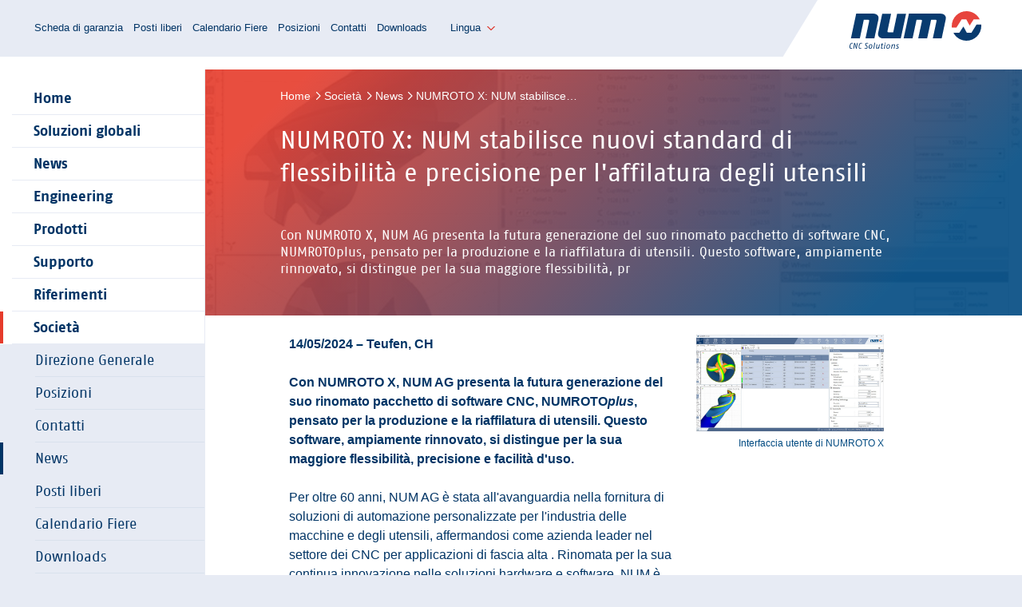

--- FILE ---
content_type: text/html; charset=utf-8
request_url: https://www.num.com/it/societa/news/news/entry/numroto-x-num-stabilisce-nuovi-standard-di-flessibilita-e-precisione-per-laffilatura-degli-utensili
body_size: 10785
content:
<!DOCTYPE html>
<html lang="it">
<meta http-equiv="X-UA-Compatible" content="IE=edge" />

<meta charset="utf-8">
<!-- 
	This website is powered by TYPO3 - inspiring people to share!
	TYPO3 is a free open source Content Management Framework initially created by Kasper Skaarhoj and licensed under GNU/GPL.
	TYPO3 is copyright 1998-2026 of Kasper Skaarhoj. Extensions are copyright of their respective owners.
	Information and contribution at https://typo3.org/
-->

<base href="https://www.num.com/">


<meta name="generator" content="TYPO3 CMS">
<meta name="robots" content="index, follow">
<meta name="twitter:card" content="summary">


<link rel="stylesheet" href="/typo3temp/assets/compressed/c7532277c581f4b0e5fdb5d8e9c3a7fd-eb8c6af08d7410f1860050301364af8a.css?1757662281" media="all">
<link rel="stylesheet" href="https://use.fontawesome.com/releases/v6.4.0/css/all.css" media="all">
<link rel="stylesheet" href="/typo3temp/assets/compressed/main-191b19168ca1057d9dab7b3874860e59.css?1757662281" media="all">







<title>News	- NUM</title><meta name="viewport" content="width=device-width, initial-scale=1, maximum-scale=1, user-scalable=no"><link rel="apple-touch-icon" sizes="57x57" href="/fileadmin/assets/favicons/apple-touch-icon-57x57.png">
<link rel="apple-touch-icon" sizes="60x60" href="/fileadmin/assets/favicons/apple-touch-icon-60x60.png">
<link rel="apple-touch-icon" sizes="72x72" href="/fileadmin/assets/favicons/apple-touch-icon-72x72.png">
<link rel="apple-touch-icon" sizes="76x76" href="/fileadmin/assets/favicons/apple-touch-icon-76x76.png">
<link rel="apple-touch-icon" sizes="114x114" href="/fileadmin/assets/favicons/apple-touch-icon-114x114.png">
<link rel="apple-touch-icon" sizes="120x120" href="/fileadmin/assets/favicons/apple-touch-icon-120x120.png">
<link rel="apple-touch-icon" sizes="144x144" href="/fileadmin/assets/favicons/apple-touch-icon-144x144.png">
<link rel="apple-touch-icon" sizes="152x152" href="/fileadmin/assets/favicons/apple-touch-icon-152x152.png">
<link rel="apple-touch-icon" sizes="180x180" href="/fileadmin/assets/favicons/apple-touch-icon-180x180.png">
<link rel="icon" type="image/png" href="/fileadmin/assets/favicons/favicon-32x32.png" sizes="32x32">
<link rel="icon" type="image/png" href="/fileadmin/assets/favicons/favicon-194x194.png" sizes="194x194">
<link rel="icon" type="image/png" href="/fileadmin/assets/favicons/favicon-96x96.png" sizes="96x96">
<link rel="icon" type="image/png" href="/fileadmin/assets/favicons/android-chrome-192x192.png" sizes="192x192">
<link rel="icon" type="image/png" href="/fileadmin/assets/favicons/favicon-16x16.png" sizes="16x16">
<link rel="manifest" href="/fileadmin/assets/favicons/manifest.json">
<link rel="mask-icon" href="/fileadmin/assets/favicons/safari-pinned-tab.svg" color="#004a81">
<meta name="msapplication-TileColor" content="#da532c">
<meta name="msapplication-TileImage" content="/fileadmin/assets/favicons/mstile-144x144.png">
<meta name="theme-color" content="#ffffff"><!-- Google Tag Manager -->
<script>(function(w,d,s,l,i){w[l]=w[l]||[];w[l].push({'gtm.start':
new Date().getTime(),event:'gtm.js'});var f=d.getElementsByTagName(s)[0],
j=d.createElement(s),dl=l!='dataLayer'?'&l='+l:'';j.async=true;j.src=
'https://www.googletagmanager.com/gtm.js?id='+i+dl;f.parentNode.insertBefore(j,f);
})(window,document,'script','dataLayer','GTM-P8895T4');</script>
<!-- End Google Tag Manager -->
<link rel="canonical" href="https://www.num.com/it/societa/news/news/entry/numroto-x-num-stabilisce-nuovi-standard-di-flessibilita-e-precisione-per-laffilatura-degli-utensili"/>

<link rel="alternate" hreflang="en_Gb" href="https://www.num.com/company/news/single/entry/numroto-x-num-sets-new-standards-in-flexibility-and-precision-for-tool-grinding"/>
<link rel="alternate" hreflang="de_DE" href="https://www.num.com/de/unternehmen/news/news/entry/numroto-x-num-setzt-neue-massstaebe-in-flexibilitaet-und-praezision-beim-werkzeugschleifen"/>
<link rel="alternate" hreflang="fr_FR" href="https://www.num.com/fr/societe/news/news/entry/numroto-x-num-etablit-de-nouvelles-normes-en-matiere-de-flexibilite-et-de-precision-pour-laffutage-doutils"/>
<link rel="alternate" hreflang="it_IT" href="https://www.num.com/it/societa/news/news/entry/numroto-x-num-stabilisce-nuovi-standard-di-flessibilita-e-precisione-per-laffilatura-degli-utensili"/>
<link rel="alternate" hreflang="cn_CN" href="https://www.num.com/cn/%E5%85%AC%E5%8F%B8/%E6%96%B0%E9%97%BB%E6%8A%A5%E9%81%93/news/entry/numroto-xnum-%E4%B8%BA%E5%88%80%E5%85%B7%E7%A3%A8%E5%89%8A%E7%9A%84%E7%81%B5%E6%B4%BB%E6%80%A7%E5%92%8C%E7%B2%BE%E5%AF%86%E6%80%A7%E8%AE%BE%E5%AE%9A%E4%BA%86%E6%96%B0%E6%A0%87%E5%87%86"/>
<link rel="alternate" hreflang="x-default" href="https://www.num.com/company/news/single/entry/numroto-x-num-sets-new-standards-in-flexibility-and-precision-for-tool-grinding"/>
</head>
<body>
<!-- Google Tag Manager (noscript) -->
<noscript><iframe src="https://www.googletagmanager.com/ns.html?id=GTM-P8895T4"
height="0" width="0" style="display:none;visibility:hidden"></iframe></noscript>
<!-- End Google Tag Manager (noscript) --><div class="body-inner">
	<header class="page-header cf">
		<div class="mobile-nav--button">
			<svg class="nav-button-svg" width="33px" height="24px" viewBox="0 0 33 24">
				<g class="nav-button-svg--inner">
					<rect id="line-4" x="0" y="21" width="33" height="3" rx="1"></rect>
					<rect id="line-3" x="0" y="10" width="33" height="3" rx="1"></rect>
					<rect id="line-2" x="0" y="10" width="33" height="3" rx="1"></rect>
					<rect id="line-1" x="0" y="0" width="33" height="3" rx="1"></rect>
				</g>
			</svg>
		</div>
		<nav><ul class="service-nav-header"><li><a href="/it/supporto/garanzia">Scheda di garanzia</a></li><li><a href="/it/societa/posti-liberi">Posti liberi</a></li><li><a href="/it/societa/calendario-fiere">Calendario Fiere</a></li><li><a href="/it/societa/posizioni">Posizioni</a></li><li><a href="/it/societa/contatti">Contatti</a></li><li><a href="/it/societa/downloads">Downloads</a></li></ul></nav>
		<div class="lang-nav"><a href="javascript:;">Lingua</a><ul><li><a href="/company/news/single/entry/numroto-x-num-sets-new-standards-in-flexibility-and-precision-for-tool-grinding">EN</a></li><li><a href="/de/unternehmen/news/news/entry/numroto-x-num-setzt-neue-massstaebe-in-flexibilitaet-und-praezision-beim-werkzeugschleifen">DE</a></li><li><a href="/fr/societe/news/news/entry/numroto-x-num-etablit-de-nouvelles-normes-en-matiere-de-flexibilite-et-de-precision-pour-laffutage-doutils">FR</a></li><li class="active"><a href="/it/societa/news/news/entry/numroto-x-num-stabilisce-nuovi-standard-di-flessibilita-e-precisione-per-laffilatura-degli-utensili">IT</a></li><li><a href="/cn/%E5%85%AC%E5%8F%B8/%E6%96%B0%E9%97%BB%E6%8A%A5%E9%81%93/news/entry/numroto-xnum-%E4%B8%BA%E5%88%80%E5%85%B7%E7%A3%A8%E5%89%8A%E7%9A%84%E7%81%B5%E6%B4%BB%E6%80%A7%E5%92%8C%E7%B2%BE%E5%AF%86%E6%80%A7%E8%AE%BE%E5%AE%9A%E4%BA%86%E6%96%B0%E6%A0%87%E5%87%86">中文</a></li></ul></div>
		<div class="header-logo"><a href="/it/" class="homeLink"><img src="/_assets/c08ee729f53cd19883aa4569ffce1b53/assets/images/logo-cnc-solutions.svg" alt="NUM, CNC Solutions" width="165" height="47" /></a></div>
	</header>

	<div class="body-inner--second">
		<div class="side-bar">
			<nav><ul class="main-nav"><li class="id-1009"><a href="/it/">Home</a><span class="main-nav--dropdown"></span></li><li class="id-5"><a href="/it/soluzioni-globali">Soluzioni globali</a><ul><li class="id-15"><a href="/it/soluzioni-globali/numroto">NUMROTO</a><ul><li class="id-49"><a href="/it/soluzioni-globali/numroto/descrizione">Descrizione</a><span class="main-nav--dropdown"></span></li><li class="id-1168"><a href="/it/soluzioni-globali/numroto/numroto-innovations-version-421-501">NUMROTO Innovations Version 5.0.0 - 5.1.0</a><span class="main-nav--dropdown"></span></li><li class="id-37"><a href="/it/soluzioni-globali/numroto/numrotoplus">NUMROTOplus</a><span class="main-nav--dropdown"></span></li><li class="id-1370"><a href="/it/soluzioni-globali/numroto/numroto-x">NUMROTO X</a><span class="main-nav--dropdown"></span></li><li class="id-38"><a href="/it/soluzioni-globali/numroto/numroto-3d">NUMROTO 3D</a><span class="main-nav--dropdown"></span></li><li class="id-39"><a href="/it/soluzioni-globali/numroto/numroto-draw">NUMROTO Draw</a><span class="main-nav--dropdown"></span></li><li class="id-40"><a href="/it/soluzioni-globali/numroto/galleria">Galleria</a><span class="main-nav--dropdown"></span></li><li class="id-41"><a href="/it/soluzioni-globali/numroto/oems">OEMs</a><span class="main-nav--dropdown"></span></li><li class="id-1536"><a href="/it/soluzioni-globali/numroto/partner">Partner</a><span class="main-nav--dropdown"></span></li><li class="id-66"><a href="/it/soluzioni-globali/numroto/zona-clienti">Zona clienti</a><span class="main-nav--dropdown"></span></li></ul><span class="main-nav--dropdown"></span></li><li class="id-21"><a href="/it/soluzioni-globali/numspecial">NUMspecial</a><span class="main-nav--dropdown"></span></li><li class="id-16"><a href="/it/soluzioni-globali/numcut">NUMcut</a><span class="main-nav--dropdown"></span></li><li class="id-17"><a href="/it/soluzioni-globali/numgear">NUMgear</a><span class="main-nav--dropdown"></span></li><li class="id-19"><a href="/it/soluzioni-globali/numtransfer">NUMtransfer</a><span class="main-nav--dropdown"></span></li><li class="id-18"><a href="/it/soluzioni-globali/numhsc">NUMhsc</a><span class="main-nav--dropdown"></span></li><li class="id-20"><a href="/it/soluzioni-globali/numwood">NUMwood</a><span class="main-nav--dropdown"></span></li><li class="id-1517"><a href="/it/soluzioni-globali/numstone">NUMstone</a><span class="main-nav--dropdown"></span></li><li class="id-1456"><a href="/it/soluzioni-globali/numgrind">NUMgrind</a><ul><li class="id-1461"><a href="/it/soluzioni-globali/numgrind/descrizione-rettifica-cilindrica">Descrizione rettifica cilindrica</a><span class="main-nav--dropdown"></span></li><li class="id-1531"><a href="/it/soluzioni-globali/numgrind/descrizione-rettifica-di-superfici">Descrizione rettifica di superfici</a><span class="main-nav--dropdown"></span></li><li class="id-1466"><a href="/it/soluzioni-globali/numgrind/partner">Partner</a><span class="main-nav--dropdown"></span></li></ul><span class="main-nav--dropdown"></span></li><li class="id-22"><a href="/it/soluzioni-globali/numretrofit">NUMretrofit</a><span class="main-nav--dropdown"></span></li></ul><span class="main-nav--dropdown"></span></li><li class="id-1157"><a href="/it/news">News</a><span class="main-nav--dropdown"></span></li><li class="id-2"><a href="/it/engineering">Engineering</a><ul><li class="id-52"><a href="/it/engineering/project-management">Project management</a><span class="main-nav--dropdown"></span></li></ul><span class="main-nav--dropdown"></span></li><li class="id-3"><a href="/it/prodotti">Prodotti</a><ul><li class="id-8"><a href="/it/prodotti/controlli-numerici-cnc">Controlli Numerici CNC</a><span class="main-nav--dropdown"></span></li><li class="id-54"><a href="/it/prodotti/pannelli-operatore">Pannelli Operatore</a><span class="main-nav--dropdown"></span></li><li class="id-10"><a href="/it/prodotti/azionamenti">Azionamenti</a><span class="main-nav--dropdown"></span></li><li class="id-11"><a href="/it/prodotti/motori">Motori</a><span class="main-nav--dropdown"></span></li><li class="id-53"><a href="/it/prodotti/accessori">Accessori</a><span class="main-nav--dropdown"></span></li><li class="id-13"><a href="/it/prodotti/safety">Safety</a><span class="main-nav--dropdown"></span></li><li class="id-9"><a href="/it/prodotti/strumenti">Strumenti</a><span class="main-nav--dropdown"></span></li><li class="id-12"><a href="/it/prodotti/armadi-elettrici">Armadi Elettrici</a><span class="main-nav--dropdown"></span></li><li class="id-217"><a href="/it/prodotti/iiot-industry-40">IIoT / Industry 4.0</a><span class="main-nav--dropdown"></span></li></ul><span class="main-nav--dropdown"></span></li><li class="id-31"><a href="/it/supporto">Supporto</a><ul><li class="id-55"><a href="/it/supporto/garanzia">Garanzia</a><span class="main-nav--dropdown"></span></li><li class="id-125"><a href="/it/supporto/servizio-clientela-assistenza-mondiale">Servizio clientela: assistenza mondiale</a><span class="main-nav--dropdown"></span></li><li class="id-56"><a href="/it/supporto/formazione">Formazione</a><span class="main-nav--dropdown"></span></li><li class="id-14"><a href="/it/supporto/pezzi-di-ricambio">Pezzi di ricambio</a><span class="main-nav--dropdown"></span></li></ul><span class="main-nav--dropdown"></span></li><li class="id-4"><a href="/it/riferimenti">Riferimenti</a><span class="main-nav--dropdown"></span></li><li class="active open id-7"><a href="/it/societa">Società</a><ul><li class="id-23"><a href="/it/societa/direzione-generale">Direzione Generale</a><span class="main-nav--dropdown"></span></li><li class="id-28"><a href="/it/societa/posizioni">Posizioni</a><span class="main-nav--dropdown"></span></li><li class="id-29"><a href="/it/societa/contatti">Contatti</a><span class="main-nav--dropdown"></span></li><li class="active open id-26"><a href="/it/societa/news">News</a><span class="main-nav--dropdown"></span></li><li class="id-25"><a href="/it/societa/posti-liberi">Posti liberi</a><span class="main-nav--dropdown"></span></li><li class="id-27"><a href="/it/societa/calendario-fiere">Calendario Fiere</a><span class="main-nav--dropdown"></span></li><li class="id-32"><a href="/it/societa/downloads">Downloads</a><ul><li class="id-107"><a href="/it/societa/downloads/numinformation">NUMinformation</a><span class="main-nav--dropdown"></span></li><li class="id-109"><a href="/it/societa/downloads/numroto-flash">NUMROTO flash</a><span class="main-nav--dropdown"></span></li><li class="id-112"><a href="/it/societa/downloads/numroto-brochure">NUMROTO Brochure</a><span class="main-nav--dropdown"></span></li><li class="id-113"><a href="/it/societa/downloads/num-cataloghi">NUM Cataloghi</a><span class="main-nav--dropdown"></span></li><li class="id-116"><a href="/it/societa/downloads/num-brochures">NUM Brochures</a><span class="main-nav--dropdown"></span></li><li class="id-1302"><a href="/it/societa/downloads/whitepapers">Whitepapers</a><span class="main-nav--dropdown"></span></li></ul><span class="main-nav--dropdown"></span></li><li class="id-24"><a href="/it/societa/storia">Storia</a><span class="main-nav--dropdown"></span></li></ul><span class="main-nav--dropdown"></span></li></ul></nav>
			<form action="/it/search" method="get" class="search aside">
    <fieldset>
        <input type="text" placeholder="Ricerca" class="search-field" name="q"/>
        <input type="submit" value="Ricerca" class="btn small" />
    </fieldset>
</form>
			
<nav>
<ul class="social-media-nav">
<li><a href="https://www.linkedin.com/company/num-ag" target="_blank">
<svg width="16px" height="16px" viewBox="0 0 16 16" version="1.1" xmlns="http://www.w3.org/2000/svg" xmlns:xlink="http://www.w3.org/1999/xlink">
<path d="M15.9672204,9.37514617 L15.9672204,15.2783295 L12.5449281,15.2783295 L12.5449281,9.7705058 C12.5449281,8.38689559 12.0499304,7.44263573 10.811174,7.44263573 C9.8655406,7.44263573 9.3027935,8.07899768 9.05522042,8.69457077 C8.96493735,8.91463573 8.94169838,9.22093735 8.94169838,9.52898376 L8.94169838,15.2783295 L5.51825522,15.2783295 C5.51825522,15.2783295 5.56436195,5.94988399 5.51825522,4.98338747 L8.94136427,4.98338747 L8.94136427,6.44265429 C8.93442227,6.45356845 8.92540139,6.46533643 8.91886775,6.47591647 L8.94136427,6.47591647 L8.94136427,6.44265429 C9.39615777,5.74218097 10.2083712,4.74153132 12.0263573,4.74153132 C14.2787193,4.7414942 15.9672204,6.21293735 15.9672204,9.37514617 L15.9672204,9.37514617 Z M1.93718794,0.0207146172 C0.766032483,0.0207146172 0,0.788900232 0,1.79909049 C0,2.78726682 0.74387007,3.57876566 1.89174942,3.57876566 L1.91461717,3.57876566 C3.10845476,3.57876566 3.85091415,2.78741531 3.85091415,1.79909049 C3.82841763,0.788900232 3.10845476,0.0207146172 1.93718794,0.0207146172 L1.93718794,0.0207146172 Z M0.203322506,15.2783295 L3.62546636,15.2783295 L3.62546636,4.98338747 L0.203322506,4.98338747 L0.203322506,15.2783295 L0.203322506,15.2783295 Z" id="LinkedIn" stroke="none" fill="#003465" fill-rule="evenodd"></path>
</svg></a></li>
<li><a href="https://www.facebook.com/NUM.CNC.Applications" target="_blank">
<svg width="10px" height="18px" viewBox="85 27 10 18" version="1.1" xmlns="http://www.w3.org/2000/svg" xmlns:xlink="http://www.w3.org/1999/xlink">
<path d="M85,32.626 L86.952061,32.626 L86.952061,30.917 C86.952061,30.163 86.9731463,29.001 87.5801829,28.281 C88.2205122,27.518 89.0983293,27 90.6098171,27 C93.0712561,27 94.1077683,27.316 94.1077683,27.316 L93.6205854,29.921 C93.6205854,29.921 92.8071341,29.71 92.048061,29.71 C91.2889878,29.71 90.6098171,29.955 90.6098171,30.638 L90.6098171,32.626 L93.7215732,32.626 L93.504061,35.17 L90.6098171,35.17 L90.6098171,44.011 L86.952061,44.011 L86.952061,35.17 L85,35.17 L85,32.626" id="facebook" stroke="none" fill="#003465" fill-rule="evenodd"></path>
</svg></a></li>
<li><a href="https://twitter.com/NUM_CNC" target="_blank">
<svg width="16" height="15" viewBox="0 0 67 63" version="1.1" xmlns="http://www.w3.org/2000/svg" xmlns:xlink="http://www.w3.org/1999/xlink" xml:space="preserve" xmlns:serif="http://www.serif.com/" style="fill:#003465;fill-rule:evenodd;clip-rule:evenodd;stroke-linejoin:round;stroke-miterlimit:2;"><g><path d="M0,0.035c0.011,0.029 5.755,7.852 12.765,17.384l12.739,17.33l-0.082,0.093c-0.046,0.053 -5.609,5.941 -12.357,13.086c-6.749,7.145 -12.304,13.025 -12.34,13.068l-0.068,0.079l6.245,-0l10.593,-11.393c9.781,-10.521 10.596,-11.389 10.649,-11.336c0.032,0.036 4.087,5.549 9.017,12.254l8.96,12.19l10.285,-0c8.221,-0 10.282,-0.011 10.261,-0.043c-0.015,-0.025 -6.127,-8.067 -13.583,-17.866c-7.452,-9.803 -13.558,-17.841 -13.568,-17.866c-0.011,-0.025 5.444,-5.952 12.432,-13.512c6.848,-7.405 12.454,-13.475 12.454,-13.493c-0,-0.014 -1.358,-0.025 -3.019,-0.025l-3.019,-0l-10.993,11.421c-6.044,6.284 -11.003,11.429 -11.014,11.436c-0.014,0.003 -3.936,-5.134 -8.72,-11.425l-8.695,-11.432l-9.482,-0c-8.22,-0 -9.474,0.007 -9.46,0.05Zm36.929,30.924c11.082,14.775 20.149,26.872 20.149,26.883c-0,0.01 -1.811,0.017 -4.026,0.017l-4.03,-0.003l-19.577,-26.222c-10.768,-14.422 -19.799,-26.519 -20.067,-26.883l-0.493,-0.658l7.895,0l20.149,26.866Z" style="fill-rule:nonzero;"/></g></svg>
</a></li>
<li><a href="https://num.com/wechat" target="_blank">
<svg height="19px" version="1.1" id="Ebene_1" xmlns="http://www.w3.org/2000/svg" xmlns:xlink="http://www.w3.org/1999/xlink" x="0px" y="0px"
	 viewBox="0 0 24 19.3" style="enable-background:new 0 0 24 19.3;" xml:space="preserve">
<style type="text/css">.st0{fill-rule:evenodd;clip-rule:evenodd;fill:#003465;}</style>
<path class="st0" d="M21.5,17.2c1.5-1.1,2.5-2.7,2.5-4.6c0-3.3-3.2-6-7.2-6s-7.2,2.7-7.2,6s3.2,6,7.2,6c0.8,0,1.6-0.1,2.4-0.3h0.2
	c0.1,0,0.3,0,0.4,0.1l1.6,0.9h0.1c0.1,0,0.2-0.1,0.2-0.2v-0.2l-0.3-1.2v-0.2C21.3,17.5,21.4,17.3,21.5,17.2z M8.7,0
	C3.9,0,0,3.2,0,7.2c0,2.2,1.2,4.1,3,5.5c0.1,0.1,0.2,0.3,0.2,0.5v0.2l-0.4,1.5v0.2c0,0.2,0.1,0.3,0.3,0.3l0.2-0.1l1.8-1.1
	c0.1-0.1,0.3-0.1,0.5-0.1h0.3c0.9,0.3,1.8,0.4,2.8,0.4h0.5c-0.2-0.6-0.3-1.2-0.3-1.8c0-3.6,3.5-6.6,7.9-6.6h0.5C16.6,2.6,13,0,8.7,0
	z M14.3,11.7c-0.5,0-1-0.4-1-1c0-0.5,0.4-1,1-1c0.5,0,1,0.4,1,1S14.9,11.7,14.3,11.7z M19.2,11.7c-0.5,0-1-0.4-1-1c0-0.5,0.4-1,1-1
	c0.5,0,1,0.4,1,1C20.1,11.3,19.7,11.7,19.2,11.7z M5.8,6.1c-0.7,0-1.2-0.5-1.2-1.2c0-0.6,0.5-1.2,1.2-1.2S7,4.2,7,4.9
	C6.9,5.6,6.4,6.1,5.8,6.1z M11.5,6.1c-0.6,0-1.2-0.5-1.2-1.2c0-0.6,0.5-1.2,1.2-1.2s1.2,0.5,1.2,1.2C12.7,5.6,12.2,6.1,11.5,6.1z"/>
</svg></a></li>
<li><a href="https://page.line.me/?liff.state=%3FaccountId%3Dnum_cnc" target="_blank">
<svg width="20px" height="20px" viewBox="0 0 20 20" version="1.1" xmlns="http://www.w3.org/2000/svg" xmlns:xlink="http://www.w3.org/1999/xlink" xml:space="preserve" xmlns:serif="http://www.serif.com/" style="fill-rule:evenodd;clip-rule:evenodd;stroke-linejoin:round;stroke-miterlimit:2;">
<style type="text/css">.st0{fill-rule:evenodd;clip-rule:evenodd;fill:#003465;}</style>
<g transform="matrix(0.00371311,-9.41011e-35,9.41011e-35,-0.00371311,0.435479,19.5483)">
    <path class="st0" d="M2320,5043C1909,5004 1605,4922 1275,4760C997,4624 821,4501 615,4295C265,3947 63,3547 11,3095C-28,2763 47,2378 215,2045C432,1617 794,1267 1255,1039C1482,928 1695,860 2040,789C2125,772 2207,751 2223,744C2257,726 2258,703 2228,583C2199,467 2198,309 2224,231C2272,91 2405,38 2576,91C2776,153 3211,431 3825,891C4489,1387 4819,1767 4994,2234C5210,2809 5141,3436 4807,3940C4633,4204 4358,4466 4070,4642C3729,4851 3310,4989 2877,5035C2747,5048 2424,5053 2320,5043ZM4055,3526C4093,3510 4130,3458 4130,3422C4130,3385 4102,3336 4071,3317C4046,3302 4010,3300 3796,3300L3550,3300L3550,3080L3728,3080C3825,3080 3923,3075 3945,3070C4068,3042 4073,2874 3952,2840C3932,2835 3833,2830 3733,2830L3550,2830L3550,2611L4078,2605L4104,2581C4119,2567 4135,2539 4141,2519C4151,2488 4150,2476 4134,2443C4098,2371 4090,2369 3713,2372L3380,2375L3348,2408L3315,2440L3312,2943C3310,3432 3310,3446 3330,3478C3366,3537 3383,3539 3718,3540C3959,3540 4028,3537 4055,3526ZM1197,3505C1209,3502 1231,3485 1245,3469L1270,3438L1270,2590L1439,2590C1532,2590 1620,2586 1635,2580C1649,2575 1672,2558 1685,2544C1734,2491 1710,2389 1642,2361C1622,2353 1538,2350 1358,2352C1119,2355 1101,2356 1080,2375C1031,2419 1030,2428 1030,2923C1030,3179 1033,3402 1036,3419C1044,3456 1090,3507 1123,3513C1146,3517 1160,3516 1197,3505ZM1985,3504C2057,3470 2055,3487 2058,2980C2060,2730 2058,2501 2055,2473C2044,2380 1963,2329 1886,2365C1812,2400 1815,2377 1815,2935C1815,3414 1816,3436 1835,3464C1854,3493 1900,3519 1933,3520C1944,3520 1967,3513 1985,3504ZM3100,3492C3147,3457 3149,3437 3149,2932C3150,2423 3149,2409 3098,2376C3085,2367 3060,2358 3043,2354C2978,2341 2958,2361 2726,2680C2607,2845 2504,2982 2499,2985C2494,2989 2490,2884 2490,2715C2490,2474 2488,2434 2473,2410C2425,2327 2295,2340 2263,2431C2245,2484 2245,3369 2264,3414C2293,3483 2377,3512 2436,3474C2450,3464 2561,3319 2683,3151L2905,2845L2910,3145C2915,3472 2916,3475 2975,3505C3011,3524 3064,3518 3100,3492Z" style="fill-rule:nonzero;"/>
</g></svg></a></li>
<li><a href="https://www.youtube.com/channel/UCBbY6H8Lwm4Z6NdMQs13YWA" target="_blank">
<svg width="20px" height="14px" viewBox="120 29 20 14" version="1.1" xmlns="http://www.w3.org/2000/svg" xmlns:xlink="http://www.w3.org/1999/xlink">
<!-- Generator: Sketch 3.8.1 (29687) - http://www.bohemiancoding.com/sketch -->
<path d="M129.904283,29 C127.619599,29 124.250389,29.1355659 123.237632,29.171451 C122.141143,29.2711317 121.734446,29.326953 121.132374,29.8413058 C120.219298,30.6547011 120,32.2535809 120,34.7017411 L120,37.0302843 C120,39.8213463 120.370813,41.2408007 120.980859,41.7591408 C121.686599,42.3652 122.149118,42.4130468 122.619611,42.484817 C122.803024,42.5087403 124.0909,42.7399998 129.816564,42.7399998 C133.385136,42.7399998 136.451317,42.5685488 136.770296,42.5326637 C137.276674,42.468868 138.010325,42.3731745 138.568537,41.7591408 C139.38592,40.8301159 139.549396,39.2830701 139.549396,37.0462332 L139.549396,34.3309285 C139.549396,32.8835635 139.469651,30.8341265 138.568537,29.9768717 C137.886721,29.4027104 137.639512,29.2352467 136.224045,29.1674637 C135.829309,29.1475276 132.340482,29 129.904283,29 Z M127.795038,33.1387463 L133.066158,35.8620254 L127.795038,38.6052407 L127.795038,33.1387463 Z" id="youtube" stroke="none" fill="#003465" fill-rule="evenodd"></path>
</svg></a></li>
</ul>
</nav>

            <nav><ul class="service-nav-header"><li><a href="/it/supporto/garanzia">Scheda di garanzia</a></li><li><a href="/it/societa/posti-liberi">Posti liberi</a></li><li><a href="/it/societa/calendario-fiere">Calendario Fiere</a></li><li><a href="/it/societa/posizioni">Posizioni</a></li><li><a href="/it/societa/contatti">Contatti</a></li><li><a href="/it/societa/downloads">Downloads</a></li></ul></nav>
            <div class="lang-nav"><a href="javascript:;">Lingua</a><ul><li><a href="/company/news/single/entry/numroto-x-num-sets-new-standards-in-flexibility-and-precision-for-tool-grinding">EN</a></li><li><a href="/de/unternehmen/news/news/entry/numroto-x-num-setzt-neue-massstaebe-in-flexibilitaet-und-praezision-beim-werkzeugschleifen">DE</a></li><li><a href="/fr/societe/news/news/entry/numroto-x-num-etablit-de-nouvelles-normes-en-matiere-de-flexibilite-et-de-precision-pour-laffutage-doutils">FR</a></li><li class="active"><a href="/it/societa/news/news/entry/numroto-x-num-stabilisce-nuovi-standard-di-flessibilita-e-precisione-per-laffilatura-degli-utensili">IT</a></li><li><a href="/cn/%E5%85%AC%E5%8F%B8/%E6%96%B0%E9%97%BB%E6%8A%A5%E9%81%93/news/entry/numroto-xnum-%E4%B8%BA%E5%88%80%E5%85%B7%E7%A3%A8%E5%89%8A%E7%9A%84%E7%81%B5%E6%B4%BB%E6%80%A7%E5%92%8C%E7%B2%BE%E5%AF%86%E6%80%A7%E8%AE%BE%E5%AE%9A%E4%BA%86%E6%96%B0%E6%A0%87%E5%87%86">中文</a></li></ul></div>
            <nav><ul class="service-nav-aside"><li><a href="http://shop.num.com/index.php?lang=it" target="_blank" rel="noreferrer">Shop</a></li><li><a href="/it/protezione-dei-dati">Protezione dei dati</a></li><li><a href="/it/note-legali">Note Legali</a></li><li><a href="/it/sitemap">Sitemap</a></li></ul></nav>
        </div>

		<main class="body-inner--main">
			
    

            <div id="c3035" class="frame frame-default frame-type-list frame-layout-0">
                
                    <a id="c3038"></a>
                
                
                    



                
                
                    

    



                
                

    
        

  
        <header class="ce-header" style="background-image: url(/fileadmin/_processed_/5/1/csm_blaufilter_NUMroto-X_Userinterface_85ba87046d.jpg);">
    

<div class="ce-header--gradient">
    <div class="ce-header--inner">
        <nav class="breadcrumbs">
            <ul class="breadcrumbs-list">
                <li class="breadcrumbs-item"><a href="/it/">Home</a></li><li class="breadcrumbs-item"><a href="/it/societa">Società</a></li><li class="breadcrumbs-item"><a href="/it/societa/news">News</a></li><li class="breadcrumbs-item">NUMROTO X: NUM stabilisce&hellip;</li>
            </ul>	
        </nav>
        <h1 class="ce-header--title"><p>NUMROTO X: NUM stabilisce nuovi standard di flessibilità e precisione per l'affilatura degli utensili</p></h1>
        <p class="ce-header--sub-title">
        
        
            Con NUMROTO X, NUM AG presenta la futura generazione del suo rinomato pacchetto di software CNC, NUMROTOplus, pensato per la produzione e la riaffilatura di utensili. Questo software, ampiamente rinnovato, si distingue per la sua maggiore flessibilità, pr
        
        </p>
    </div>
</div>
</header>

<section class="main--content">
    <div class="col-md-8">
        <div class="ce-richtext">
            
                <b>
                    
                            14/05/2024 – Teufen, CH
                        
                </b>
            
            <p><strong>Con NUMROTO X, NUM AG presenta la futura generazione del suo rinomato pacchetto di software CNC, NUMROTO<i>plus</i>, pensato per la produzione e la riaffilatura di utensili. Questo software, ampiamente rinnovato, si distingue per la sua maggiore flessibilità, precisione e facilità d'uso.</strong></p>
<p>Per oltre 60 anni, NUM AG è stata all'avanguardia nella fornitura di soluzioni di automazione personalizzate per l'industria delle macchine e degli utensili, affermandosi come azienda leader nel settore dei CNC per applicazioni di fascia alta . Rinomata per la sua continua innovazione nelle soluzioni hardware e software, NUM è diventata un partner privilegiato per i produttori internazionali di macchine in tutto il mondo.</p>
<p>In tempo perfetto per GrindingHub 2024, la seconda edizione della fiera della tecnologia di rettifica in programma a metà maggio, NUM AG presenta per la prima volta al pubblico la nuova linea di prodotti NUMROTO X. Questo nuovissimo software, meticolosamente realizzato da NUM per supervisionare i processi di produzione e riaffilatura degli utensili, sfrutta le ultime tecnologie per modernizzare il marchio di fiducia NUMROTO, preparandolo per le sfide di domani.</p>
<p>Simile a, NUMROTO<i>plus</i>, NUMROTO X è un'applicazione desktop accessibile sia sulla macchina rettificatrice che sul PC della workstation. Sfruttando concetti consolidati come i database multiutente, la simulazione 3D, il controllo delle collisioni e la documentazione del prodotto con NUMROTO-Draw, NUMROTO X eleva l'esperienza dell'utente a nuovi livelli. L'attenzione durante lo sviluppo di NUMROTO X si è inizialmente concentrata sulla produzione di frese standard complesse. Questo obiettivo è stato raggiunto con eccellenza, grazie a elementi geometrici configurabili in modo flessibile e a opzioni innovative per la pianificazione della produzione e del processo. L'introduzione delle sequenze, che consentono di organizzare le singole fasi di lavoro, facilita la configurazione immediata di processi di produzione complessi ma chiaramente visualizzati.</p>
<p>Inoltre, NUMROTO X integra perfettamente un job manager integrato di nuova concezione. Questa funzione consente agli utenti di modificare ed espandere le liste delle lavorazioni sia durante la preparazione del lavoro che "al volo" sulla macchina, garantendo una produzione ininterrotta in qualsiasi circostanza.</p>
<p>Nella realizzazione della nuova interfaccia utente, NUMROTO X ha posto una forte enfasi sulla facilità d'uso e sulla chiarezza. Grazie alla visualizzazione in tempo reale dell'utensile, gli utenti possono osservare prontamente e con precisione gli effetti di qualsiasi regolazione dei parametri con dettagli perfetti al pixel, anche a vari livelli di zoom. Mentre i valori predefiniti semplificano la creazione di nuovi pezzi, gli utenti mantengono la flessibilità di adattare queste impostazioni alle loro esigenze specifiche in qualsiasi momento.</p>
<p>Con l'introduzione di una nuova funzione in NUMROTO X, il modulo cinematico si occupa del calcolo dei movimenti della macchina, estendendo ora il supporto dei movimenti a 6 assi. Questa novità migliora l'efficienza e ottimizza il controllo degli assi durante i movimenti di transizione tra le operazioni di rettifica.</p>
<p>Per migliorare ulteriormente la precisione, NUMROTO X implementa nuovi algoritmi che garantiscono risultati ottimali anche nelle condizioni più difficili, come nel caso del calcolo delle scanalature.</p>
<p>"NUMROTO X guiderà con successo la produzione di frese standard complesse nel futuro", spiega Massimiliano Menegotto, CEO NUM Group. "NUMROTO X e NUMROTO<i>plus</i> rimarranno disponibili in parallelo, in modo che i nostri clienti possano sempre utilizzare la gamma ottimale di funzioni durante il continuo sviluppo del nuovo software."</p>
<p>Dopo il debutto alla <a href="https://www.num.com/single/entry/grindinghub" target="_blank">GrindingHub di Stoccarda, dal 14 al 17 maggio 2024,</a> il nuovo software sarà utilizzato in progetti pilota dai costruttori di macchine con clienti selezionati. Una volta conclusa questa fase di prova, il software sarà gradualmente distribuito a un pubblico più ampio.</p>
            
            
        </div>
    </div>
    
        <div class="col-md-4">
            <div class="ce-textimage show-gallery" itemscope itemtype="http://schema.org/ImageGallery">
                
                          
                
                    
                            <figure itemprop="associatedMedia" itemscope itemtype="http://schema.org/ImageObject">
                                <a href="/fileadmin/images/News/2024/202404_PR_NUM_AG_NUMROTO_X.jpg" itemprop="contentUrl" data-size="1814x933">
                                    <img data-src="/fileadmin/_processed_/5/1/csm_202404_PR_NUM_AG_NUMROTO_X_de4913b4f1.jpg" src="[data-uri]" width="800" itemprop="thumbnail" alt="" />
                                </a>
                                
                                    <figcaption itemprop="caption description">Interfaccia utente di NUMROTO X</figcaption>
                                
                            </figure>
                              
                
            </div>
        </div>
    
    
    
</section>




    


                
                    



                
                
                    



                
            </div>

        


		</main>
	</div>

	<!-- Root element of PhotoSwipe. Must have class pswp. -->
    <div class="pswp" tabindex="-1" role="dialog" aria-hidden="true">

        <!-- Background of PhotoSwipe.
             It's a separate element, as animating opacity is faster than rgba(). -->
        <div class="pswp__bg"></div>

        <!-- Slides wrapper with overflow:hidden. -->
        <div class="pswp__scroll-wrap">

            <!-- Container that holds slides. PhotoSwipe keeps only 3 slides in DOM to save memory. -->
            <!-- don't modify these 3 pswp__item elements, data is added later on. -->
            <div class="pswp__container">
                <div class="pswp__item"></div>
                <div class="pswp__item"></div>
                <div class="pswp__item"></div>
            </div>

            <!-- Default (PhotoSwipeUI_Default) interface on top of sliding area. Can be changed. -->
            <div class="pswp__ui pswp__ui--hidden">

                <div class="pswp__top-bar">

                    <!--  Controls are self-explanatory. Order can be changed. -->

                    <div class="pswp__counter"></div>

                    <button class="pswp__button pswp__button--close" title="Close (Esc)"></button>

                    <button class="pswp__button pswp__button--zoom" title="Zoom in/out"></button>

                    <div class="pswp__preloader">
                        <div class="pswp__preloader__icn">
                            <div class="pswp__preloader__cut">
                                <div class="pswp__preloader__donut"></div>
                            </div>
                        </div>
                    </div>
                </div>

                <div class="pswp__share-modal pswp__share-modal--hidden pswp__single-tap">
                    <div class="pswp__share-tooltip"></div>
                </div>

                <button class="pswp__button pswp__button--arrow--left" title="Previous (arrow left)">
                </button>

                <button class="pswp__button pswp__button--arrow--right" title="Next (arrow right)">
                </button>

                <div class="pswp__caption">
                    <div class="pswp__caption__center"></div>
                </div>

            </div>

        </div>

    </div>
    <!-- Begin Footer -->
<footer>
    <div class="footer-top--button">
        <a class="btn small btn-top scrolltotop"></a>
        <span>
            torna all'inizio
        </span>
    </div>
</footer>
<!-- End Footer -->
</div>

<script>
    let javascriptVariables = {
        'icons': {
            'notificationTriangle': '/_assets/c08ee729f53cd19883aa4569ffce1b53/assets/images/notification-triangle.png'
        }
    }
</script>


<script src="/typo3temp/assets/compressed/main-ea5a23d259ff76f387478bfd02daf645.js?1768913323"></script>
<script src="/typo3temp/assets/compressed/jquery.scrolldepth.min-cdefdd237fa35b84f7a324ac68260464.js?1757662281"></script>







</body>
</html>

--- FILE ---
content_type: text/css; charset=utf-8
request_url: https://www.num.com/typo3temp/assets/compressed/c7532277c581f4b0e5fdb5d8e9c3a7fd-eb8c6af08d7410f1860050301364af8a.css?1757662281
body_size: 55
content:
textarea.f3-form-error{background-color:#FF9F9F;border:1px #FF0000 solid;}input.f3-form-error{background-color:#FF9F9F;border:1px #FF0000 solid;}.tx-num-news table{border-collapse:separate;border-spacing:10px;}.tx-num-news table th{font-weight:bold;}.tx-num-news table td{vertical-align:top;}.typo3-messages .message-error{color:red;}.typo3-messages .message-ok{color:green;}textarea.f3-form-error{background-color:#FF9F9F;border:1px #FF0000 solid;}input.f3-form-error{background-color:#FF9F9F;border:1px #FF0000 solid;}.tx-num-references table{border-collapse:separate;border-spacing:10px;}.tx-num-references table th{font-weight:bold;}.tx-num-references table td{vertical-align:top;}.typo3-messages .message-error{color:red;}.typo3-messages .message-ok{color:green;}


--- FILE ---
content_type: text/css; charset=utf-8
request_url: https://www.num.com/typo3temp/assets/compressed/main-191b19168ca1057d9dab7b3874860e59.css?1757662281
body_size: 13997
content:
*{-moz-box-sizing:border-box;-webkit-box-sizing:border-box;box-sizing:border-box;}html,body,div,object,iframe,h1,h2,h3,h4,h5,h6,p,blockquote,ol,ul,li,form,legend,label,table,header,footer,nav,section,figure{margin:0;padding:0;}header,footer,nav,section,article,hgroup,figure{display:block;}@font-face{font-family:"Fago";font-weight:normal;src:url('../../../_assets/c08ee729f53cd19883aa4569ffce1b53/assets/fonts/1382084/473d672f-ff7d-4f3c-bfbe-4b2b228132a5.eot?#iefix');src:url('../../../_assets/c08ee729f53cd19883aa4569ffce1b53/assets/fonts/1382084/473d672f-ff7d-4f3c-bfbe-4b2b228132a5.eot?#iefix') format("eot"),url('../../../_assets/c08ee729f53cd19883aa4569ffce1b53/assets/fonts/1382084/c0458286-bea2-4102-842c-665e6f663678.woff2') format("woff2"),url('../../../_assets/c08ee729f53cd19883aa4569ffce1b53/assets/fonts/1382084/82f08c1d-b6b0-432e-ac65-32768b008aac.woff') format("woff"),url('../../../_assets/c08ee729f53cd19883aa4569ffce1b53/assets/fonts/1382084/c5a8863d-e782-4579-8475-0404ecf395c2.ttf') format("truetype");}@font-face{font-family:"Fago";font-weight:bold;src:url('../../../_assets/c08ee729f53cd19883aa4569ffce1b53/assets/fonts/1382096/bf9c42f0-b7d8-4d1f-bdef-f230f6f93395.eot?#iefix');src:url('../../../_assets/c08ee729f53cd19883aa4569ffce1b53/assets/fonts/1382096/bf9c42f0-b7d8-4d1f-bdef-f230f6f93395.eot?#iefix') format("eot"),url('../../../_assets/c08ee729f53cd19883aa4569ffce1b53/assets/fonts/1382096/979bebcb-2217-4235-85dd-252e80e41810.woff2') format("woff2"),url('../../../_assets/c08ee729f53cd19883aa4569ffce1b53/assets/fonts/1382096/3248e488-b55a-4f2e-b708-cfb935a1e3b0.woff') format("woff"),url('../../../_assets/c08ee729f53cd19883aa4569ffce1b53/assets/fonts/1382096/c2129e95-400e-4b4e-bee5-9716c0739b18.ttf') format("truetype");}.row{margin-left:-10px;margin-right:-10px;}.row.row-rtl .col-xs-1,.row.row-rtl .col-sm-1,.row.row-rtl .col-md-1,.row.row-rtl .col-lg-1,.row.row-rtl .col-xs-2,.row.row-rtl .col-sm-2,.row.row-rtl .col-md-2,.row.row-rtl .col-lg-2,.row.row-rtl .col-xs-3,.row.row-rtl .col-sm-3,.row.row-rtl .col-md-3,.row.row-rtl .col-lg-3,.row.row-rtl .col-xs-4,.row.row-rtl .col-sm-4,.row.row-rtl .col-md-4,.row.row-rtl .col-lg-4,.row.row-rtl .col-xs-5,.row.row-rtl .col-sm-5,.row.row-rtl .col-md-5,.row.row-rtl .col-lg-5,.row.row-rtl .col-xs-6,.row.row-rtl .col-sm-6,.row.row-rtl .col-md-6,.row.row-rtl .col-lg-6,.row.row-rtl .col-xs-7,.row.row-rtl .col-sm-7,.row.row-rtl .col-md-7,.row.row-rtl .col-lg-7,.row.row-rtl .col-xs-8,.row.row-rtl .col-sm-8,.row.row-rtl .col-md-8,.row.row-rtl .col-lg-8,.row.row-rtl .col-xs-9,.row.row-rtl .col-sm-9,.row.row-rtl .col-md-9,.row.row-rtl .col-lg-9,.row.row-rtl .col-xs-10,.row.row-rtl .col-sm-10,.row.row-rtl .col-md-10,.row.row-rtl .col-lg-10,.row.row-rtl .col-xs-11,.row.row-rtl .col-sm-11,.row.row-rtl .col-md-11,.row.row-rtl .col-lg-11,.row.row-rtl .col-xs-12,.row.row-rtl .col-sm-12,.row.row-rtl .col-md-12,.row.row-rtl .col-lg-12{float:right;}.col-xs-1,.col-sm-1,.col-md-1,.col-lg-1,.col-xs-2,.col-sm-2,.col-md-2,.col-lg-2,.col-xs-3,.col-sm-3,.col-md-3,.col-lg-3,.col-xs-4,.col-sm-4,.col-md-4,.col-lg-4,.col-xs-5,.col-sm-5,.col-md-5,.col-lg-5,.col-xs-6,.col-sm-6,.col-md-6,.col-lg-6,.col-xs-7,.col-sm-7,.col-md-7,.col-lg-7,.col-xs-8,.col-sm-8,.col-md-8,.col-lg-8,.col-xs-9,.col-sm-9,.col-md-9,.col-lg-9,.col-xs-10,.col-sm-10,.col-md-10,.col-lg-10,.col-xs-11,.col-sm-11,.col-md-11,.col-lg-11,.col-xs-12,.col-sm-12,.col-md-12,.col-lg-12{position:relative;min-height:1px;padding-left:10px;padding-right:10px;}.col-xs-1,.col-xs-2,.col-xs-3,.col-xs-4,.col-xs-5,.col-xs-6,.col-xs-7,.col-xs-8,.col-xs-9,.col-xs-10,.col-xs-11,.col-xs-12{float:left;}.col-xs-12{width:100%;}.col-xs-11{width:91.66666667%;}.col-xs-10{width:83.33333333%;}.col-xs-9{width:75%;}.col-xs-8{width:66.66666667%;}.col-xs-7{width:58.33333333%;}.col-xs-6{width:50%;}.col-xs-5{width:41.66666667%;}.col-xs-4{width:33.33333333%;}.col-xs-3{width:25%;}.col-xs-2{width:16.66666667%;}.col-xs-1{width:8.33333333%;}.col-xs-pull-12{right:100%;}.col-xs-pull-11{right:91.66666667%;}.col-xs-pull-10{right:83.33333333%;}.col-xs-pull-9{right:75%;}.col-xs-pull-8{right:66.66666667%;}.col-xs-pull-7{right:58.33333333%;}.col-xs-pull-6{right:50%;}.col-xs-pull-5{right:41.66666667%;}.col-xs-pull-4{right:33.33333333%;}.col-xs-pull-3{right:25%;}.col-xs-pull-2{right:16.66666667%;}.col-xs-pull-1{right:8.33333333%;}.col-xs-pull-0{right:auto;}.col-xs-push-12{left:100%;}.col-xs-push-11{left:91.66666667%;}.col-xs-push-10{left:83.33333333%;}.col-xs-push-9{left:75%;}.col-xs-push-8{left:66.66666667%;}.col-xs-push-7{left:58.33333333%;}.col-xs-push-6{left:50%;}.col-xs-push-5{left:41.66666667%;}.col-xs-push-4{left:33.33333333%;}.col-xs-push-3{left:25%;}.col-xs-push-2{left:16.66666667%;}.col-xs-push-1{left:8.33333333%;}.col-xs-push-0{left:auto;}.col-xs-offset-12{margin-left:100%;}.col-xs-offset-11{margin-left:91.66666667%;}.col-xs-offset-10{margin-left:83.33333333%;}.col-xs-offset-9{margin-left:75%;}.col-xs-offset-8{margin-left:66.66666667%;}.col-xs-offset-7{margin-left:58.33333333%;}.col-xs-offset-6{margin-left:50%;}.col-xs-offset-5{margin-left:41.66666667%;}.col-xs-offset-4{margin-left:33.33333333%;}.col-xs-offset-3{margin-left:25%;}.col-xs-offset-2{margin-left:16.66666667%;}.col-xs-offset-1{margin-left:8.33333333%;}.col-xs-offset-0{margin-left:0%;}.col-xs-12.col-square{height:0;padding-bottom:100%;}.col-xs-11.col-square{height:0;padding-bottom:91.66666667%;}.col-xs-10.col-square{height:0;padding-bottom:83.33333333%;}.col-xs-9.col-square{height:0;padding-bottom:75%;}.col-xs-8.col-square{height:0;padding-bottom:66.66666667%;}.col-xs-7.col-square{height:0;padding-bottom:58.33333333%;}.col-xs-6.col-square{height:0;padding-bottom:50%;}.col-xs-5.col-square{height:0;padding-bottom:41.66666667%;}.col-xs-4.col-square{height:0;padding-bottom:33.33333333%;}.col-xs-3.col-square{height:0;padding-bottom:25%;}.col-xs-2.col-square{height:0;padding-bottom:16.66666667%;}.col-xs-1.col-square{height:0;padding-bottom:8.33333333%;}@media (min-width:38rem){.col-sm-1,.col-sm-2,.col-sm-3,.col-sm-4,.col-sm-5,.col-sm-6,.col-sm-7,.col-sm-8,.col-sm-9,.col-sm-10,.col-sm-11,.col-sm-12{float:left;}.col-sm-12{width:100%;}.col-sm-11{width:91.66666667%;}.col-sm-10{width:83.33333333%;}.col-sm-9{width:75%;}.col-sm-8{width:66.66666667%;}.col-sm-7{width:58.33333333%;}.col-sm-6{width:50%;}.col-sm-5{width:41.66666667%;}.col-sm-4{width:33.33333333%;}.col-sm-3{width:25%;}.col-sm-2{width:16.66666667%;}.col-sm-1{width:8.33333333%;}.col-sm-pull-12{right:100%;}.col-sm-pull-11{right:91.66666667%;}.col-sm-pull-10{right:83.33333333%;}.col-sm-pull-9{right:75%;}.col-sm-pull-8{right:66.66666667%;}.col-sm-pull-7{right:58.33333333%;}.col-sm-pull-6{right:50%;}.col-sm-pull-5{right:41.66666667%;}.col-sm-pull-4{right:33.33333333%;}.col-sm-pull-3{right:25%;}.col-sm-pull-2{right:16.66666667%;}.col-sm-pull-1{right:8.33333333%;}.col-sm-pull-0{right:auto;}.col-sm-push-12{left:100%;}.col-sm-push-11{left:91.66666667%;}.col-sm-push-10{left:83.33333333%;}.col-sm-push-9{left:75%;}.col-sm-push-8{left:66.66666667%;}.col-sm-push-7{left:58.33333333%;}.col-sm-push-6{left:50%;}.col-sm-push-5{left:41.66666667%;}.col-sm-push-4{left:33.33333333%;}.col-sm-push-3{left:25%;}.col-sm-push-2{left:16.66666667%;}.col-sm-push-1{left:8.33333333%;}.col-sm-push-0{left:auto;}.col-sm-offset-12{margin-left:100%;}.col-sm-offset-11{margin-left:91.66666667%;}.col-sm-offset-10{margin-left:83.33333333%;}.col-sm-offset-9{margin-left:75%;}.col-sm-offset-8{margin-left:66.66666667%;}.col-sm-offset-7{margin-left:58.33333333%;}.col-sm-offset-6{margin-left:50%;}.col-sm-offset-5{margin-left:41.66666667%;}.col-sm-offset-4{margin-left:33.33333333%;}.col-sm-offset-3{margin-left:25%;}.col-sm-offset-2{margin-left:16.66666667%;}.col-sm-offset-1{margin-left:8.33333333%;}.col-sm-offset-0{margin-left:0%;}.col-sm-12.col-square{height:0;padding-bottom:100%;}.col-sm-11.col-square{height:0;padding-bottom:91.66666667%;}.col-sm-10.col-square{height:0;padding-bottom:83.33333333%;}.col-sm-9.col-square{height:0;padding-bottom:75%;}.col-sm-8.col-square{height:0;padding-bottom:66.66666667%;}.col-sm-7.col-square{height:0;padding-bottom:58.33333333%;}.col-sm-6.col-square{height:0;padding-bottom:50%;}.col-sm-5.col-square{height:0;padding-bottom:41.66666667%;}.col-sm-4.col-square{height:0;padding-bottom:33.33333333%;}.col-sm-3.col-square{height:0;padding-bottom:25%;}.col-sm-2.col-square{height:0;padding-bottom:16.66666667%;}.col-sm-1.col-square{height:0;padding-bottom:8.33333333%;}}@media (min-width:57rem){.col-md-1,.col-md-2,.col-md-3,.col-md-4,.col-md-5,.col-md-6,.col-md-7,.col-md-8,.col-md-9,.col-md-10,.col-md-11,.col-md-12{float:left;}.col-md-12{width:100%;}.col-md-11{width:91.66666667%;}.col-md-10{width:83.33333333%;}.col-md-9{width:75%;}.col-md-8{width:66.66666667%;}.col-md-7{width:58.33333333%;}.col-md-6{width:50%;}.col-md-5{width:41.66666667%;}.col-md-4{width:33.33333333%;}.col-md-3{width:25%;}.col-md-2{width:16.66666667%;}.col-md-1{width:8.33333333%;}.col-md-pull-12{right:100%;}.col-md-pull-11{right:91.66666667%;}.col-md-pull-10{right:83.33333333%;}.col-md-pull-9{right:75%;}.col-md-pull-8{right:66.66666667%;}.col-md-pull-7{right:58.33333333%;}.col-md-pull-6{right:50%;}.col-md-pull-5{right:41.66666667%;}.col-md-pull-4{right:33.33333333%;}.col-md-pull-3{right:25%;}.col-md-pull-2{right:16.66666667%;}.col-md-pull-1{right:8.33333333%;}.col-md-pull-0{right:auto;}.col-md-push-12{left:100%;}.col-md-push-11{left:91.66666667%;}.col-md-push-10{left:83.33333333%;}.col-md-push-9{left:75%;}.col-md-push-8{left:66.66666667%;}.col-md-push-7{left:58.33333333%;}.col-md-push-6{left:50%;}.col-md-push-5{left:41.66666667%;}.col-md-push-4{left:33.33333333%;}.col-md-push-3{left:25%;}.col-md-push-2{left:16.66666667%;}.col-md-push-1{left:8.33333333%;}.col-md-push-0{left:auto;}.col-md-offset-12{margin-left:100%;}.col-md-offset-11{margin-left:91.66666667%;}.col-md-offset-10{margin-left:83.33333333%;}.col-md-offset-9{margin-left:75%;}.col-md-offset-8{margin-left:66.66666667%;}.col-md-offset-7{margin-left:58.33333333%;}.col-md-offset-6{margin-left:50%;}.col-md-offset-5{margin-left:41.66666667%;}.col-md-offset-4{margin-left:33.33333333%;}.col-md-offset-3{margin-left:25%;}.col-md-offset-2{margin-left:16.66666667%;}.col-md-offset-1{margin-left:8.33333333%;}.col-md-offset-0{margin-left:0%;}.col-md-12.col-square{height:0;padding-bottom:100%;}.col-md-11.col-square{height:0;padding-bottom:91.66666667%;}.col-md-10.col-square{height:0;padding-bottom:83.33333333%;}.col-md-9.col-square{height:0;padding-bottom:75%;}.col-md-8.col-square{height:0;padding-bottom:66.66666667%;}.col-md-7.col-square{height:0;padding-bottom:58.33333333%;}.col-md-6.col-square{height:0;padding-bottom:50%;}.col-md-5.col-square{height:0;padding-bottom:41.66666667%;}.col-md-4.col-square{height:0;padding-bottom:33.33333333%;}.col-md-3.col-square{height:0;padding-bottom:25%;}.col-md-2.col-square{height:0;padding-bottom:16.66666667%;}.col-md-1.col-square{height:0;padding-bottom:8.33333333%;}}@media (min-width:66rem){.col-lg-1,.col-lg-2,.col-lg-3,.col-lg-4,.col-lg-5,.col-lg-6,.col-lg-7,.col-lg-8,.col-lg-9,.col-lg-10,.col-lg-11,.col-lg-12{float:left;}.col-lg-12{width:100%;}.col-lg-11{width:91.66666667%;}.col-lg-10{width:83.33333333%;}.col-lg-9{width:75%;}.col-lg-8{width:66.66666667%;}.col-lg-7{width:58.33333333%;}.col-lg-6{width:50%;}.col-lg-5{width:41.66666667%;}.col-lg-4{width:33.33333333%;}.col-lg-3{width:25%;}.col-lg-2{width:16.66666667%;}.col-lg-1{width:8.33333333%;}.col-lg-pull-12{right:100%;}.col-lg-pull-11{right:91.66666667%;}.col-lg-pull-10{right:83.33333333%;}.col-lg-pull-9{right:75%;}.col-lg-pull-8{right:66.66666667%;}.col-lg-pull-7{right:58.33333333%;}.col-lg-pull-6{right:50%;}.col-lg-pull-5{right:41.66666667%;}.col-lg-pull-4{right:33.33333333%;}.col-lg-pull-3{right:25%;}.col-lg-pull-2{right:16.66666667%;}.col-lg-pull-1{right:8.33333333%;}.col-lg-pull-0{right:auto;}.col-lg-push-12{left:100%;}.col-lg-push-11{left:91.66666667%;}.col-lg-push-10{left:83.33333333%;}.col-lg-push-9{left:75%;}.col-lg-push-8{left:66.66666667%;}.col-lg-push-7{left:58.33333333%;}.col-lg-push-6{left:50%;}.col-lg-push-5{left:41.66666667%;}.col-lg-push-4{left:33.33333333%;}.col-lg-push-3{left:25%;}.col-lg-push-2{left:16.66666667%;}.col-lg-push-1{left:8.33333333%;}.col-lg-push-0{left:auto;}.col-lg-offset-12{margin-left:100%;}.col-lg-offset-11{margin-left:91.66666667%;}.col-lg-offset-10{margin-left:83.33333333%;}.col-lg-offset-9{margin-left:75%;}.col-lg-offset-8{margin-left:66.66666667%;}.col-lg-offset-7{margin-left:58.33333333%;}.col-lg-offset-6{margin-left:50%;}.col-lg-offset-5{margin-left:41.66666667%;}.col-lg-offset-4{margin-left:33.33333333%;}.col-lg-offset-3{margin-left:25%;}.col-lg-offset-2{margin-left:16.66666667%;}.col-lg-offset-1{margin-left:8.33333333%;}.col-lg-offset-0{margin-left:0%;}.col-lg-12.col-square{height:0;padding-bottom:100%;}.col-lg-11.col-square{height:0;padding-bottom:91.66666667%;}.col-lg-10.col-square{height:0;padding-bottom:83.33333333%;}.col-lg-9.col-square{height:0;padding-bottom:75%;}.col-lg-8.col-square{height:0;padding-bottom:66.66666667%;}.col-lg-7.col-square{height:0;padding-bottom:58.33333333%;}.col-lg-6.col-square{height:0;padding-bottom:50%;}.col-lg-5.col-square{height:0;padding-bottom:41.66666667%;}.col-lg-4.col-square{height:0;padding-bottom:33.33333333%;}.col-lg-3.col-square{height:0;padding-bottom:25%;}.col-lg-2.col-square{height:0;padding-bottom:16.66666667%;}.col-lg-1.col-square{height:0;padding-bottom:8.33333333%;}}@media (min-width:95rem){.col-xl-1,.col-xl-2,.col-xl-3,.col-xl-4,.col-xl-5,.col-xl-6,.col-xl-7,.col-xl-8,.col-xl-9,.col-xl-10,.col-xl-11,.col-xl-12{float:left;}.col-xl-12{width:100%;}.col-xl-11{width:91.66666667%;}.col-xl-10{width:83.33333333%;}.col-xl-9{width:75%;}.col-xl-8{width:66.66666667%;}.col-xl-7{width:58.33333333%;}.col-xl-6{width:50%;}.col-xl-5{width:41.66666667%;}.col-xl-4{width:33.33333333%;}.col-xl-3{width:25%;}.col-xl-2{width:16.66666667%;}.col-xl-1{width:8.33333333%;}.col-xl-pull-12{right:100%;}.col-xl-pull-11{right:91.66666667%;}.col-xl-pull-10{right:83.33333333%;}.col-xl-pull-9{right:75%;}.col-xl-pull-8{right:66.66666667%;}.col-xl-pull-7{right:58.33333333%;}.col-xl-pull-6{right:50%;}.col-xl-pull-5{right:41.66666667%;}.col-xl-pull-4{right:33.33333333%;}.col-xl-pull-3{right:25%;}.col-xl-pull-2{right:16.66666667%;}.col-xl-pull-1{right:8.33333333%;}.col-xl-pull-0{right:auto;}.col-xl-push-12{left:100%;}.col-xl-push-11{left:91.66666667%;}.col-xl-push-10{left:83.33333333%;}.col-xl-push-9{left:75%;}.col-xl-push-8{left:66.66666667%;}.col-xl-push-7{left:58.33333333%;}.col-xl-push-6{left:50%;}.col-xl-push-5{left:41.66666667%;}.col-xl-push-4{left:33.33333333%;}.col-xl-push-3{left:25%;}.col-xl-push-2{left:16.66666667%;}.col-xl-push-1{left:8.33333333%;}.col-xl-push-0{left:auto;}.col-xl-offset-12{margin-left:100%;}.col-xl-offset-11{margin-left:91.66666667%;}.col-xl-offset-10{margin-left:83.33333333%;}.col-xl-offset-9{margin-left:75%;}.col-xl-offset-8{margin-left:66.66666667%;}.col-xl-offset-7{margin-left:58.33333333%;}.col-xl-offset-6{margin-left:50%;}.col-xl-offset-5{margin-left:41.66666667%;}.col-xl-offset-4{margin-left:33.33333333%;}.col-xl-offset-3{margin-left:25%;}.col-xl-offset-2{margin-left:16.66666667%;}.col-xl-offset-1{margin-left:8.33333333%;}.col-xl-offset-0{margin-left:0%;}.col-xl-12.col-square{height:0;padding-bottom:100%;}.col-xl-11.col-square{height:0;padding-bottom:91.66666667%;}.col-xl-10.col-square{height:0;padding-bottom:83.33333333%;}.col-xl-9.col-square{height:0;padding-bottom:75%;}.col-xl-8.col-square{height:0;padding-bottom:66.66666667%;}.col-xl-7.col-square{height:0;padding-bottom:58.33333333%;}.col-xl-6.col-square{height:0;padding-bottom:50%;}.col-xl-5.col-square{height:0;padding-bottom:41.66666667%;}.col-xl-4.col-square{height:0;padding-bottom:33.33333333%;}.col-xl-3.col-square{height:0;padding-bottom:25%;}.col-xl-2.col-square{height:0;padding-bottom:16.66666667%;}.col-xl-1.col-square{height:0;padding-bottom:8.33333333%;}}.clearfix:before,.clearfix:after,.container:before,.container:after,.container-fluid:before,.container-fluid:after,.row:before,.row:after{content:" ";display:table;}.clearfix:after,.container:after,.container-fluid:after,.row:after{clear:both;}.ce-richtext > *:first-child{margin-top:0;}.ce-richtext h1,.h1{font-size:2rem;font-weight:bold;line-height:1.5em;font-family:"Fago",Georgia,Times,"Times New Roman",serif;}.ce-richtext h2,.h2{font-size:2rem;font-weight:normal;line-height:1.5em;font-family:"Fago",Georgia,Times,"Times New Roman",serif;}.ce-richtext h3,.h3{font-size:1.25rem;font-weight:bold;line-height:1.5em;font-family:"Fago",Georgia,Times,"Times New Roman",serif;}.ce-richtext h4,.h4{font-size:1.125rem;font-weight:bold;line-height:1.5em;font-family:"Fago",Georgia,Times,"Times New Roman",serif;}.h-neg{color:rgb(255,255,255);}.ce-richtext blockquote,.blockquote{font-family:"Fago",Georgia,Times,"Times New Roman",serif;position:relative;margin-left:35px;padding-left:20px;margin-top:1.5rem;margin-bottom:1.5rem;font-size:1.5rem;font-weight:normal;line-height:1.5em;}.ce-richtext blockquote p,.blockquote p{padding:0;}.ce-richtext blockquote:before,.blockquote:before{content:"";position:absolute;left:0;top:0.4rem;width:4px;height:calc(100% - 0.5rem);background-color:rgb(230,59,43);}p{margin:1.5rem 0;direction:ltr;}a{color:rgb(230,59,43);text-decoration:none;}small{font-size:0.875rem;}hr{border:none;height:1px;background-color:rgb(0,52,101);}ol{padding:0;margin:1.5rem 0;list-style-type:none;counter-reset:item;}ol ol{margin:0;}ol li{position:relative;padding:0.35rem;padding-left:2rem;}ol li:before{content:counter(item);counter-increment:item;position:absolute;left:0;display:inline-block;width:1.5rem;height:1.5rem;background-color:rgb(230,59,43);border-radius:50%;text-align:center;color:rgb(255,255,255);font-weight:normal;font-size:0.875rem;}ul{padding:0;margin:1.5rem 0;list-style-type:none;}ul ul{margin:0;}ul li{position:relative;padding:0.25rem;padding-left:1rem;}ul li:before{content:"";border-radius:50%;position:absolute;left:0;top:0.75rem;display:inline-block;width:0.5rem;height:0.5rem;background-color:rgb(230,59,43);}.frame-type-menu_sitemap ul li{border-top:1px solid #e7ebf4;padding-left:0;}.frame-type-menu_sitemap ul li:before{display:none;}.frame-type-menu_sitemap ul li a{padding-left:1rem;color:rgb(0,52,101);font-size:1.1em;}.frame-type-menu_sitemap ul li a:hover{color:rgb(230,59,43);}.frame-type-menu_sitemap ul ul > li a{padding-left:1rem;font-size:1.1em;}.frame-type-menu_sitemap ul ul > li ul > li a{padding-left:2rem;font-size:1em;}img{max-width:100%;height:auto;}.lazy-hidden{opacity:0;}.lazy-loaded{transition:opacity 0.3s;opacity:1;}.btn{width:auto;color:white;font-style:normal;min-height:32px;font-size:16px;border:none;display:inline-block;line-height:32px;padding:0 30px 0 10px;cursor:pointer;font-family:"Fago",Georgia,Times,"Times New Roman",serif;margin:0;background:rgb(0,52,101) url('../../../_assets/c08ee729f53cd19883aa4569ffce1b53/assets/images/arrow-right-white.svg') no-repeat right 20px center;-webkit-transition:background-position 0.3s ease-out;-moz-transition:background-position 0.3s ease-out;-ms-transition:background-position 0.3s ease-out;-o-transition:background-position 0.3s ease-out;transition:background-position 0.3s ease-out;}.btn:hover{background-position:right 14px center;-webkit-transition:background-position 0.3s ease-out;-moz-transition:background-position 0.3s ease-out;-ms-transition:background-position 0.3s ease-out;-o-transition:background-position 0.3s ease-out;transition:background-position 0.3s ease-out;}.btn.btn-no-arrow{background:rgb(0,52,101);padding:0 20px;}.btn.btn-reversed{padding:0 10px 0 30px;background:rgb(0,52,101) url('../../../_assets/c08ee729f53cd19883aa4569ffce1b53/assets/images/arrow-left-white.svg') no-repeat left 14px center;background-size:7px;}.btn.btn-reversed:hover{background-position:left 20px center;-webkit-transition:background-position 0.3s ease-out;-moz-transition:background-position 0.3s ease-out;-ms-transition:background-position 0.3s ease-out;-o-transition:background-position 0.3s ease-out;transition:background-position 0.3s ease-out;}.btn.disabled{background-color:rgb(217,225,236);cursor:default;}.btn.disabled:hover{background-position:right 20px center;}.btn.white,.btn.white-text{background:transparent url('../../../_assets/c08ee729f53cd19883aa4569ffce1b53/assets/images/arrow-right-red.svg') no-repeat right 20px center;color:rgb(0,52,101);font-size:14px;}.btn.white:hover,.btn.white-text:hover{background-position:right 14px center;}.btn.white-text{color:rgb(255,255,255);background:transparent url('../../../_assets/c08ee729f53cd19883aa4569ffce1b53/assets/images/arrow-right-white.svg') no-repeat right 20px center;}.btn.right{float:right;}.btn.small{text-indent:-9999px;width:32px;height:32px;padding:0;background-position:13px center;min-width:32px;}.btn.small:hover{-webkit-animation:move-the-object .4s 1;-moz-animation:move-the-object .4s 1;-o-animation:move-the-object .4s 1;animation:move-the-object .4s 1;}.btn.small.download{min-height:40px;width:40px;background:rgb(0,52,101) url('../../../_assets/c08ee729f53cd19883aa4569ffce1b53/assets/images/download-arrow-white.svg') no-repeat center;-webkit-transition:background-color 0.3s ease-out;-moz-transition:background-color 0.3s ease-out;-ms-transition:background-color 0.3s ease-out;-o-transition:background-color 0.3s ease-out;transition:background-color 0.3s ease-out;}.btn.small.download:hover{background-color:rgb(230,59,43);-webkit-transition:background-color 0.3s ease-out;-moz-transition:background-color 0.3s ease-out;-ms-transition:background-color 0.3s ease-out;-o-transition:background-color 0.3s ease-out;transition:background-color 0.3s ease-out;animation:none;}.btn.btn-top{background:rgb(0,52,101) url('../../../_assets/c08ee729f53cd19883aa4569ffce1b53/assets/images/arrow-top-white.svg') no-repeat;background-size:12px;background-position:center 13px;}.btn.btn-top:hover{-webkit-animation:move-the-object-top .4s 1;-moz-animation:move-the-object-top .4s 1;-o-animation:move-the-object-top .4s 1;animation:move-the-object-top .4s 1;}.btn.teaser{background-color:transparent;}.btn.toggle{background-color:rgb(255,255,255);color:rgb(0,52,101);}.btn.toggle.selected{background-color:rgb(0,52,101);color:rgb(255,255,255);background:rgb(0,52,101) url('../../../_assets/c08ee729f53cd19883aa4569ffce1b53/assets/images/cross-white.svg') no-repeat right 10px center;}.btn.btn-block{display:block;width:100%;text-align:left;}@-webkit-keyframes move-the-object{0%{background-position:13px center;}50%{background-position:32px center;}50.01%{background-position:0px center;}100%{background-position:13px center;}}@-moz-keyframes move-the-object{0%{background-position:13px center;}50%{background-position:32px center;}50.01%{background-position:0px center;}100%{background-position:13px center;}}@-o-keyframes move-the-object{0%{background-position:13px center;}50%{background-position:32px center;}50.01%{background-position:0px center;}100%{background-position:13px center;}}@keyframes move-the-object{0%{background-position:13px center;}50%{background-position:32px center;}50.01%{background-position:0px center;}100%{background-position:13px center;}}@-webkit-keyframes move-the-object-top{0%{background-position:center 13px;}50%{background-position:center -6px;}50.01%{background-position:center 32px;}100%{background-position:center 13px;}}@-moz-keyframes move-the-object-top{0%{background-position:center 13px;}50%{background-position:center -6px;}50.01%{background-position:center 32px;}100%{background-position:center 13px;}}@-o-keyframes move-the-object-top{0%{background-position:center 13px;}50%{background-position:center -6px;}50.01%{background-position:center 32px;}100%{background-position:center 13px;}}@keyframes move-the-object-top{0%{background-position:center 13px;}50%{background-position:center -6px;}50.01%{background-position:center 32px;}100%{background-position:center 13px;}}.mobile-nav--button{display:none;width:4.5rem;height:4.5rem;position:absolute;cursor:pointer;}@media screen and (max-width:57rem){.mobile-nav--button{display:block;}}@media screen and (max-width:26rem){.mobile-nav--button{width:3.5em;height:3.5em;}}.mobile-nav--button .nav-button-svg{margin-left:1.1rem;margin-top:1.1rem;width:2.3rem;height:2.3rem;}@media screen and (max-width:26rem){.mobile-nav--button .nav-button-svg{margin-left:1rem;margin-top:1rem;width:1.75rem;height:1.75rem;}}.mobile-nav--button #line-1{transform:translateX(0);transition:transform 0.15s 0.3s ease;}.mobile-nav--button #line-2{transform-origin:center;transform:rotate(0);transition:transform 0.15s 0s ease;}.mobile-nav--button #line-3{transform-origin:center;transform:rotate(0);transition:transform 0.15s 0s ease;}.mobile-nav--button #line-4{transform:translateX(0);transition:transform 0.25s 0.3s ease;}.mobile-nav--button.is-active #line-1{transform:translateX(-100%);transition:transform 0.25s ease;}.mobile-nav--button.is-active #line-2{transform:rotate(45deg);transition:transform 0.15s 0.3s ease;}.mobile-nav--button.is-active #line-3{transform:rotate(-45deg);transition:transform 0.15s 0.3s ease;}.mobile-nav--button.is-active #line-4{transform:translateX(100%);transition:transform 0.15s ease;}fieldset{padding:0;margin:0;border:0;}.field-container,.form-group{max-width:100%;margin-bottom:5px;}.field-group-inline .field-container{float:left;}.field-group-inline .field-container:first-child{margin-right:1em;}.field-group-inline .larger-field{width:calc(100% - 5em);}.field-group-inline .smaller-field{width:4em;}label{display:block;font-family:"Fago",Georgia,Times,"Times New Roman",serif;font-size:0.875em;color:rgb(0,52,101);}input,textarea{background-color:rgb(231,235,244);border:0;height:32px;width:100%;font-size:1em;color:rgb(0,52,101);padding:0 8px 0 8px;margin:0px;font-family:"Fago",Georgia,Times,"Times New Roman",serif;}input::-webkit-input-placeholder,textarea::-webkit-input-placeholder{color:rgb(161,181,205);}input:-moz-placeholder,textarea:-moz-placeholder{color:rgb(161,181,205);opacity:1;}input::-moz-placeholder,textarea::-moz-placeholder{color:rgb(161,181,205);opacity:1;}input:-ms-input-placeholder,textarea:-ms-input-placeholder{color:rgb(161,181,205);}input:focus,textarea:focus,input:active,textarea:active{outline:none;border-right:4px solid rgb(0,52,101);}input.error,textarea.error{border-right:4px solid rgb(230,59,43);}textarea{height:auto;padding:8px;}select{background-color:rgb(231,235,244);border-radius:0;border:0;height:32px;width:100%;font-size:1em;color:rgb(0,52,101);padding:0 8px 0 8px;margin:0px;font-family:"Fago",Georgia,Times,"Times New Roman",serif;-webkit-appearance:none;background-repeat:no-repeat;background:url('../../../_assets/c08ee729f53cd19883aa4569ffce1b53/assets/images/arrow-down-blue.svg') rgb(231,235,244) no-repeat;background-position:right 15px center;}select::-webkit-input-placeholder{color:rgb(161,181,205);}select:-moz-placeholder{color:rgb(161,181,205);opacity:1;}select::-moz-placeholder{color:rgb(161,181,205);opacity:1;}select:-ms-input-placeholder{color:rgb(161,181,205);}select:focus,select:active{outline:none;border-right:4px solid rgb(0,52,101);}select.error{border-right:4px solid rgb(230,59,43);}.select-styled{height:32px;width:180px;border-radius:2px;background:url('../../../_assets/c08ee729f53cd19883aa4569ffce1b53/assets/images/arrow-down-blue.svg') rgb(231,235,244) no-repeat;background-position:right 15px center;overflow:hidden;}.select-styled select{background:transparent;border-radius:0;min-width:200px;height:32px;padding:5px;font-size:16px;line-height:1;border:0;border-radius:0;font-size:1em;color:rgb(0,52,101);-webkit-appearance:none;}.select-styled select:active,.select-styled select:focus{outline:none;}.header-logo{position:relative;float:right;display:inline-block;height:calc(4.5em - 1px);margin-left:3.215em;padding-left:2.5em;padding-right:3.215em;background:rgb(255,255,255);}.header-logo:before{position:absolute;left:-2.75em;content:" ";width:0;height:0;border-style:solid;border-width:0 0 4.5em 2.75em;border-color:transparent transparent rgb(255,255,255) transparent;}.header-logo a{display:block;margin-top:0.9em;}@media screen and (max-width:26rem){.header-logo{padding-left:1em;padding-right:1em;height:3.5em;}.header-logo a{margin-top:0.7em;width:8em;}}.list-download{display:table;width:100%;margin:0;margin-top:1.5rem;margin-bottom:1.5rem;}.list-download .list-download--elem{display:table-row;padding:0;}.list-download .list-download--elem:first-of-type .list-download--desc,.list-download .list-download--elem:first-of-type .list-download--type,.list-download .list-download--elem:first-of-type .list-download--filesize,.list-download .list-download--elem:first-of-type .list-download--btn{border-top:1px solid rgb(0,52,101);}.list-download .list-download--elem .list-download--desc,.list-download .list-download--elem .list-download--type,.list-download .list-download--elem .list-download--filesize,.list-download .list-download--elem .list-download--btn{display:table-cell;border-bottom:1px solid rgb(0,52,101);padding-left:1rem;vertical-align:middle;}.list-download .list-download--elem .list-download--type,.list-download .list-download--elem .list-download--filesize{font-size:0.875rem;color:rgb(0,52,101);width:77px;}.list-download .list-download--elem .list-download--filesize{width:92px;text-align:right;}.list-download .list-download--elem .list-download--filesize.wide-column{width:165px;}.list-download .list-download--elem .list-download--type{text-transform:uppercase;}.list-download .list-download--elem .list-download--desc{position:relative;}.list-download .list-download--elem .list-download--desc:before{content:"";position:absolute;left:0;top:0;height:100%;width:5px;background-color:transparent;-webkit-transition:background-color 0.3s ease-out;-moz-transition:background-color 0.3s ease-out;-ms-transition:background-color 0.3s ease-out;-o-transition:background-color 0.3s ease-out;transition:background-color 0.3s ease-out;}.list-download .list-download--elem .list-download--btn{width:40px;height:100%;}.list-download .list-download--elem .list-download--btn a{height:100%;}.list-download .list-download--elem:before{content:none;}.list-download .list-download--elem:hover .list-download--desc:before{background-color:rgb(230,59,43);}@media screen and (max-width:38rem){.list-download .list-download--elem{position:relative;display:block;border-bottom:1px solid rgb(0,52,101);}.list-download .list-download--elem .list-download--desc{display:block;border-bottom:none !important;padding-right:calc(1rem + 40px);}.list-download .list-download--elem .list-download--desc:before{content:none;}.list-download .list-download--elem .list-download--type,.list-download .list-download--elem .list-download--filesize{display:inline-block;border:none !important;width:calc(50% - 20px);text-align:left;padding:0 1rem;}.list-download .list-download--elem .list-download--btn{display:inline-block;border:none;position:absolute;right:0;top:0;padding:0;width:40px;height:100%;}}.list-links{list-style-type:none;font-size:0;background-color:rgb(231,235,244);margin:0;padding:2rem;}.list-links li{padding:0;margin:0;width:33%;font-size:16px;display:inline-block;position:relative;}@media screen and (max-width:38rem){.list-links li{width:50%;}}@media screen and (max-width:26rem){.list-links li{width:100%;}}.list-links li:before{content:"";display:block;width:0.6rem;padding:0;margin:0;height:1rem;border-radius:0;top:0.2rem;left:0;background:transparent url('../../../_assets/c08ee729f53cd19883aa4569ffce1b53/assets/images/arrow-right-red.svg') no-repeat center;transition:transform 0.3s ease;}.list-links li:hover:before{transform:translateX(3px);}.list-links li a{display:block;width:100%;margin:0;padding:0;padding-left:1.2rem;font-style:normal;color:rgb(0,74,129);}.list-links li a:hover{color:rgb(230,59,43);}table{border-spacing:0;width:100%;margin-top:1.5rem;margin-bottom:1.5rem;}table td,table th{padding:0 1rem;}table th{vertical-align:middle;text-align:left;}table tr{transition:background-color,0.3s ease;cursor:pointer;}table tr:hover{background-color:rgb(231,235,244);}table thead th{color:rgb(255,255,255);background-color:rgb(0,52,101);padding-top:0.5rem;padding-bottom:0.5rem;border-spacing:0;}table tbody td{border-bottom:1px solid rgb(0,52,101);padding-top:0.5rem;padding-bottom:0.5rem;vertical-align:top;}.table-events{padding-left:33px;padding-right:33px;}@media screen and (max-width:57rem){.table-events{padding-left:20px;padding-right:20px;}.table-events thead{display:none;}.table-events td{padding:0;margin:0;width:100% !important;display:block;box-sizing:border-box;clear:both;border:none;}.table-events td:nth-of-type(2){font-weight:bold;}.table-events tr{display:block;box-sizing:border-box;clear:both;padding:1rem;border-bottom:1px solid rgb(0,52,101);}.table-events tr:first-of-type{border-top:1px solid rgb(0,52,101);}}.list-accordion{margin:0;padding:0;margin-top:1.5rem;margin-bottom:1.5rem;}.list-accordion .list-accordion--elem{padding:0;margin-bottom:2px;}.list-accordion .list-accordion--elem:before{content:none;}.list-accordion .list-accordion--elem.is-open > .list-accordion--bar:after{transform:rotateZ(45deg);}.list-accordion .list-accordion--elem.is-open > .list-accordion--content{display:block;}.list-accordion .list-accordion--bar{padding:0.5rem 1rem;color:rgb(161,181,205);background-color:rgb(255,255,255);cursor:pointer;overflow-x:hidden;font-family:"Fago",Georgia,Times,"Times New Roman",serif;}.list-accordion .list-accordion--bar:after{content:"";position:absolute;right:0;top:0;width:2.5em;height:2.5em;background-size:1em;background-repeat:no-repeat;background-position:center;background-image:url('../../../_assets/c08ee729f53cd19883aa4569ffce1b53/assets/images/plus-white.svg');transition:transform,0.3s ease;}.list-accordion .list-accordion--content{display:none;margin-top:2px;padding:2rem 0;position:relative;}.list-accordion .list-accordion--content:before{content:"";position:absolute;left:0;top:0;bottom:0;width:4px;background-color:rgb(161,181,205);}.list-accordion .list-accordion--content:after{content:"";position:absolute;right:0;top:0;bottom:0;width:2px;background-color:rgb(231,235,244);}.list-accordion .list-accordion--content .ce-richtext{margin-left:2rem;margin-right:3rem;}.list-accordion .list-accordion--content .ce-richtext p:last-of-type{margin-bottom:0;}.release-notes-accordion > .list-accordion--elem > .list-accordion--bar{padding-left:95px;}@media screen and (max-width:57rem){.release-notes-accordion > .list-accordion--elem > .list-accordion--bar{padding-left:20px;}}.release-notes-accordion > .list-accordion--elem > .list-accordion--content{max-width:55rem;padding-left:95px;padding-right:20px;}@media screen and (max-width:57rem){.release-notes-accordion > .list-accordion--elem > .list-accordion--content{padding-left:20px;}}#map{border-bottom:1px solid rgb(231,235,244);}.google-map--legend{padding:30px;}.google-map--legend ul li{padding:0;margin-right:1rem;display:inline-block;}.google-map--legend ul li:before{content:none;}.google-map--legend ul li img{vertical-align:middle;height:auto;margin-right:0.5rem;}.google-map--legend ul li span{vertical-align:middle;}@media screen and (max-width:57rem){.google-map--legend{padding:20px;}}.ce-video{position:relative;padding-bottom:56.25%;padding-top:25px;height:0;margin-top:1.5rem;margin-bottom:1.5rem;}.ce-video iframe{position:absolute;top:0;left:0;width:100%;height:100%;}.gsc-adBlock{display:none !important;}.gsc-input,.gsc-search-button{padding:0 !important;border:none !important;}td.gsc-search-button{position:relative;width:32px !important;height:32px;cursor:pointer;}td.gsc-search-button button{width:30px;height:32px;cursor:pointer;}td.gsc-search-button:before{content:"";position:absolute;top:0;left:0;width:32px;height:32px;background-color:rgb(0,52,101);pointer-events:none;background:rgb(0,52,101) url('../../../_assets/c08ee729f53cd19883aa4569ffce1b53/assets/images/arrow-right-white.svg') no-repeat 13px center;}td.gsc-search-button:hover:before{-webkit-animation:move-the-object .4s 1;-moz-animation:move-the-object .4s 1;-o-animation:move-the-object .4s 1;animation:move-the-object .4s 1;}input.gsc-search-button,textarea.gsc-search-button{display:block !important;margin:0 !important;padding:0 !important;height:32px !important;background-color:rgb(0,52,101) !important;width:32px !important;background-image:none !important;}.gsc-search-box,.gsc-input-box{border:0 !important;height:auto !important;}.gsc-search-box table.gsc-search-box td,.gsc-input-box table.gsc-search-box td{vertical-align:bottom;}.gsc-search-box table,.gsc-input-box table{margin:0;}.gsc-search-box table tr:hover,.gsc-input-box table tr:hover{background-color:transparent;}.gsc-search-box table td,.gsc-input-box table td{border:none;}.gsc-search-box input.gsc-input,.gsc-search-box textarea.gsc-input,.gsc-input-box input.gsc-input,.gsc-input-box textarea.gsc-input{display:block;font-size:16px !important;background-image:none !important;background-color:rgb(231,235,244) !important;border:0;height:32px !important;width:100%;font-size:1em;color:rgb(0,52,101);padding:0 10px !important;margin:0px;font-family:"Fago",Georgia,Times,"Times New Roman",serif;}.gsc-search-box .gsib_a,.gsc-input-box .gsib_a{margin:0 !important;padding:0 !important;border:none !important;}.gsc-search-box .gsib_b,.gsc-input-box .gsib_b{display:none;}.gsc-control-cse{padding:0 !important;}.gsc-above-wrapper-area{display:none;}.gsc-resultsHeader{display:none;}.gcsc-branding{display:none;}.gsc-url-top{display:none !important;}.gsc-table-result{margin:0;}.gs-snippet{background-color:transparent !important;border:none !important;}.gsc-table-result tr{cursor:auto;}.gsc-table-result tr:hover{background-color:transparent;}.gs-title{color:rgb(0,74,129) !important;text-decoration:none !important;font-size:1.25rem !important;font-weight:bold;line-height:1.5em;font-family:"Fago",Georgia,Times,"Times New Roman",serif;}.gs-title b{font-size:1.25rem !important;color:rgb(230,59,43) !important;text-decoration:none !important;}.gs-result .gs-title{height:1.4em !important;}.gsc-webResult.gsc-result{border-bottom:1px rgb(0,74,129) solid !important;}.gsc-webResult.gsc-result .gs-fileFormat,.gsc-webResult.gsc-result .gs-fileFormatType{color:rgb(0,74,129) !important;}.gsc-webResult.gsc-result .gs-snippet{font-size:16px;color:rgb(0,52,101) !important;}.gsc-webResult.gsc-result .gs-snippet b{color:rgb(230,59,43) !important;text-decoration:none;font-weight:inherit;}.gsc-webResult.gsc-result td{border:none;}.gsc-results .gsc-cursor-box{text-align:center !important;font-size:16px !important;}.gsc-results .gsc-cursor-box .gsc-cursor-page{color:rgb(0,74,129) !important;}.gsc-results .gsc-cursor-box .gsc-cursor-page.gsc-cursor-current-page{color:rgb(230,59,43) !important;}.f3-widget-paginator{text-align:center;font-size:0;}.f3-widget-paginator li{font-size:16px;display:inline-block;padding:0 0.5em;background-color:rgb(230,59,43);color:white;margin:0 0.1em;transition:background-color 0.3s ease;}.f3-widget-paginator li:hover{background-color:rgb(0,74,129);}.f3-widget-paginator li.current{background-color:rgb(0,74,129);}.f3-widget-paginator li a{padding:0em;color:white;}.f3-widget-paginator li:before{content:none;}.subbrand-box{padding:46px 34px;min-height:214px;box-sizing:border-box;border-right:1px solid rgb(231,235,244);border-bottom:1px solid rgb(231,235,244);position:relative;background-color:white;-webkit-transition:background-color 0.3s ease-out;-moz-transition:background-color 0.3s ease-out;-ms-transition:background-color 0.3s ease-out;-o-transition:background-color 0.3s ease-out;transition:background-color 0.3s ease-out;}.subbrand-box p{color:rgb(0,52,101);font-style:normal;}.subbrand-box .logo.subbrand{margin-bottom:42px;}.subbrand-box .logo.subbrand img{display:block;width:auto;}.subbrand-box .arrow-red{position:absolute;bottom:23px;right:20px;transition:transform 0.5s ease-out;}.subbrand-box:hover{background-color:rgb(231,235,244);}.subbrand-box:hover .arrow-red{transform:translateX(3px);}@media screen and (max-width:57rem){.subbrand-box{min-height:auto;padding:1.5rem;}.subbrand-box p{display:none;}.subbrand-box .logo.subbrand{margin-bottom:0;}.subbrand-box .arrow-red{height:0.9rem;bottom:1.6rem;}}.reference-box,.reference-box--more-link{color:rgb(255,255,255);background-size:cover;background-position:center;position:relative;overflow:hidden;}.reference-box:hover a.btn,.reference-box--more-link:hover a.btn{background-position:right 14px center;}.reference-box:hover .reference-box--link,.reference-box--more-link:hover .reference-box--link{transform:scale(1.2);}.reference-box:hover .reference-box--button-holder,.reference-box--more-link:hover .reference-box--button-holder{transform:translateX(0);opacity:1;}.reference-box .reference-box--button-holder,.reference-box--more-link .reference-box--button-holder{position:absolute;right:0;bottom:0;line-height:inherit;color:rgb(0,52,101);background-color:rgb(255,255,255);padding:1rem;bottom:0;right:0;transition:transform 0.3s ease,opacity 0.2s ease;transform:translateX(100%);opacity:0.75;}.reference-box .reference-box--button-holder:before,.reference-box--more-link .reference-box--button-holder:before{content:"";position:absolute;left:-2.5rem;top:0;width:0;height:0;border-left:2.5rem solid transparent;border-bottom:4rem solid rgb(255,255,255);}.reference-box .reference-box--gradient,.reference-box--more-link .reference-box--gradient{position:relative;min-height:272px;padding:46px 22px;margin:0 -10px;background:linear-gradient(135deg,rgba(230,59,43,0.9) 10%,rgba(0,74,129,0.9) 85%);}.reference-box .reference-box--title,.reference-box--more-link .reference-box--title{margin:0;font-size:1.5em;line-height:1.3em;}.reference-box .reference-box--bottomline,.reference-box--more-link .reference-box--bottomline{position:absolute;bottom:15px;left:0;right:0;}.reference-box .reference-box--bottomline .rerence-box--date,.reference-box--more-link .reference-box--bottomline .rerence-box--date{position:absolute;left:2rem;bottom:1rem;font-size:1.125rem;}.reference-box .reference-box--bottomline a,.reference-box--more-link .reference-box--bottomline a{float:right;font-size:1.125rem;min-height:0;line-height:inherit;}.reference-box .reference-box--link-overlay,.reference-box--more-link .reference-box--link-overlay{z-index:1;float:none;display:block;font-size:0;position:absolute;width:100%;height:100%;background-color:transparent;left:0;top:0;}.spacer{width:100%;height:15px;}.reference-box--more-link .reference-box--gradient{background:rgb(0,74,129);}.reference-box--more-link .reference-box--link{position:absolute;top:50%;left:50%;margin:-20px;cursor:pointer;transform-origin:50% 50%;transform:scale(1);transition:transform 0.3s;}.reference-box--more-link .reference-box--link:hover{transform:scale(1.2);}.num-map--addresses{border-bottom:1px solid rgb(231,235,244);}.num-map--addresses h2{padding:36px 33px;border-bottom:1px solid rgb(231,235,244);font-family:"Fago",Georgia,Times,"Times New Roman",serif;}.num-map--addresses .num-map--address{float:left;width:25%;padding:36px 33px 36px 43px;}.num-map--addresses .num-map--address .num-map--company{font-family:"Fago",Georgia,Times,"Times New Roman",serif;font-weight:700;margin-bottom:20px;}.num-map--addresses .num-map--address .num-mapp--post-address{margin-bottom:20px;}.num-map--addresses .num-map--address .num-mapp--post-phone{margin-bottom:20px;}.num-map--addresses .num-map--address .num-mapp--email-sales,.num-map--addresses .num-map--address .num-mapp--email-service{display:inline-block;padding-left:0;min-height:0;font-size:1rem;line-height:1rem;}@media screen and (max-width:66rem){.num-map--addresses .num-map--address{width:47%;}}@media screen and (max-width:38rem){.num-map--addresses .num-map--address{display:block;width:auto;}}@media screen and (max-width:50rem){.num-map--addresses{margin-left:-20px;}}.ce-gallery{margin-top:1.5rem;margin-bottom:1.5rem;}.ce-gallery figure{margin-bottom:20px;}.ce-gallery figure img{display:block;width:100%;}.ce-gallery figcaption{font-size:0.875rem;text-align:center;}.map-filter{padding:30px;border-bottom:1px solid rgb(231,235,244);}.map-filter h2{display:inline-block;vertical-align:top;line-height:32px;font-family:"Fago",Georgia,Times,"Times New Roman",serif;}.map-filter .map-filter_forms{float:right;margin-right:9rem;}.map-filter form{margin-left:1em;display:inline-block;}@media screen and (max-width:66rem){.map-filter h2{margin-bottom:0.5em;}.map-filter .map-filter_forms{float:none;width:100%;}.map-filter form{margin-left:0;margin-right:1em;}}@media screen and (max-width:57rem){.map-filter{padding:20px;}#map{margin-left:-20px;}input,textarea,select{margin-bottom:0.5rem;}}.masonry-container{margin-top:15px;}.news-box{color:rgb(255,255,255);background-size:cover;background-position:center;position:relative;overflow:hidden;padding:0;font-family:"Fago",Georgia,Times,"Times New Roman",serif;}.news-box:hover .btn.white,.news-box:hover .btn.white-text{background-position:right 14px center;}.news-box:hover .news-box--bottomline .news-box--button-holder{transform:translateX(0);opacity:1;}.news-box .news-box--link-overlay{position:absolute;left:0;top:0;display:block;width:100%;height:100%;font-size:0;z-index:10;}.news-box .news-box--square{width:100%;padding-bottom:100%;height:0;}.news-box.news-box--small .news-box--title{font-size:1.2rem;}.news-box.news-box--medium .news-box--square{padding-bottom:50%;}.news-box.news-box--large .news-box--text{min-height:50%;padding-bottom:4rem;top:auto;bottom:0;}.news-box .news-box--bottomline .news-box--button-holder{color:rgb(0,52,101);background-color:rgb(255,255,255);padding:1rem;bottom:0;right:0;transition:transform 0.3s ease,opacity 0.2s ease;transform:translateX(100%);opacity:0.75;}.news-box .news-box--bottomline .news-box--button-holder:before{content:"";position:absolute;left:-2.5rem;top:0;width:0;height:0;border-left:2.5rem solid transparent;border-bottom:4rem solid rgb(255,255,255);}.news-box .news-box--text{position:absolute;top:0;left:0;width:100%;z-index:1;padding:2rem;box-sizing:border-box;min-height:100%;background:linear-gradient(135deg,rgba(230,59,43,0.9) 10%,rgba(0,74,129,0.9) 85%);max-height:100%;}.news-box .news-box--title{margin:0;font-size:1.5rem;line-height:1.3em;font-weight:bold;text-rendering:optimizeLegibility;letter-spacing:0.03em;}.news-box .news-box--bottomline{position:absolute;bottom:0;left:0;right:0;}.news-box .news-box--bottomline .rerence-box--date{position:absolute;left:2rem;bottom:1rem;font-size:1.125rem;}.news-box .news-box--bottomline .news-box--button-holder{position:absolute;right:0;bottom:0;line-height:inherit;}.news-box .news-box--bottomline .news-box--button-holder a{line-height:inherit;min-height:0;font-size:1.125rem;}.news-box.teaser-white{background:white;}.news-box.teaser-white .news-box--text{background:white;padding:0 0 0 2rem;}.news-box.teaser-white .news-box--text p{color:rgb(0,52,101);}@media screen and (max-width:38rem){.news-box .news-box--square{padding-bottom:0 !important;height:auto;}.news-box .news-box--text{position:relative;}.news-box .news-box--title{font-size:1.2rem;}.news-box.news-box--large .news-box--text{margin-top:9rem;padding-bottom:7rem;}.news-box.news-box--large .news-box--bottomline .rerence-box--date{bottom:4rem;}.news-box.news-box--medium .news-box--text{padding-bottom:7rem;}.news-box.news-box--medium .news-box--bottomline .rerence-box--date{bottom:4rem;}.news-box.news-box--small .news-box--text{padding-bottom:4rem;}.news-box .news-box--bottomline .rerence-box--date{bottom:3rem;}.news-box .news-box--bottomline .news-box--button-holder{left:2rem;}.news-box .news-box--bottomline .news-box--button-holder a{padding-left:0;}}.news-wrapper-top{float:left;position:relative;width:100%;}.news-wrapper-bottom{float:left;width:100%;background-color:rgb(231,235,244);padding:23px;}.news-box.news-box--home-main{float:left;width:60%;height:584px;}.news-box.news-box--home-main .news-box--text{top:auto;bottom:0;min-height:50%;}@media screen and (max-width:1680px){.news-box.news-box--home-main{width:50%;}}@media screen and (max-width:1400px){.news-box.news-box--home-main{width:calc(100% - 255px);}}@media screen and (max-width:38rem){.news-box.news-box--home-main{width:100%;}.news-box.news-box--home-main .news-box--text{position:absolute;}}.news-box.news-box--home-small{padding:10px;margin-bottom:0;color:rgb(0,74,129);}.news-box.news-box--home-small .news-box--home-small-inner{background:rgb(255,255,255);}.news-box.news-box--home-small .news-box--image-wrapper{position:relative;margin-bottom:41%;height:0;}.news-box.news-box--home-small .news-box--image-wrapper .img{position:absolute;}.news-box.news-box--home-small .news-box--home-small-text{padding:30px 30px 20px 30px;color:rgb(0,74,129);}.news-box.news-box--home-small .news-box--home-small-text .news-box--info{margin-bottom:6px;}.news-box.news-box--home-small .news-box--home-small-text .news-box--title{font-size:1.2rem;}.news-box.news-box--home-small .news-box--home-small-text .news-box--link{text-align:right;padding-top:15px;margin-right:-20px;}.news-box.news-box--home-small .news-box--home-small-text .news-box--link span{font-size:1.1rem;color:rgb(0,74,129);}.news-link-wrapper{float:left;width:calc(40% - 255px);}.news-link-wrapper .news-link-item{height:146px;position:relative;background-size:cover;background-position:center;}.news-link-wrapper .news-link-item .news-link-item-gradient{background:linear-gradient(135deg,rgba(230,59,43,0.9) 10%,rgba(0,74,129,0.9) 85%);position:absolute;top:0;bottom:0;left:0;right:0;}.news-link-wrapper .news-link-item a{position:relative;display:block;color:rgb(255,255,255);font-size:1.5rem;line-height:146px;padding:0 34px;font-family:"Fago",Georgia,Times,"Times New Roman",serif;}@media screen and (max-width:1680px){.news-link-wrapper{width:calc(50% - 255px);}}@media screen and (max-width:1400px){.news-link-wrapper{width:100%;}.news-link-wrapper .news-link-item{float:left;width:50%;}}@media screen and (max-width:960px){.news-link-wrapper .news-link-item{width:100%;}}.tx-num-spares .table-events a{color:rgb(0,52,101) !important;}.catalog-referral{padding:2rem;}.catalog-referral--title{font-size:1.125rem;font-family:"Fago",Georgia,Times,"Times New Roman",serif;padding-bottom:1em;}.catalog-referral--category{display:block;}.catalog-accordion{margin:0;padding:0;}.catalog-accordion .catalog-accordion--elem{padding:0;margin:0;border-top:1px solid rgb(231,235,244);}.catalog-accordion .catalog-accordion--elem:last-of-type{border-bottom:1px solid rgb(231,235,244);}.catalog-accordion .catalog-accordion--elem:before{content:none;}.catalog-accordion .catalog-accordion--elem.is-open > .catalog-accordion--bar:after{transform:rotateZ(45deg);background-image:url('../../../_assets/c08ee729f53cd19883aa4569ffce1b53/assets/images/plus-red.svg');}.catalog-accordion .catalog-accordion--elem.is-open > .catalog-accordion--content{display:block;}.catalog-accordion .catalog-accordion--bar{padding:2rem;padding-right:4rem;color:rgb(0,74,129);background-color:rgb(255,255,255);cursor:pointer;}.catalog-accordion .catalog-accordion--bar:after{content:"";position:absolute;right:1.5rem;top:1.5rem;width:2.5rem;height:2.5rem;background-size:1.25rem;background-repeat:no-repeat;background-position:center;background-image:url('../../../_assets/c08ee729f53cd19883aa4569ffce1b53/assets/images/plus-blue-medium.svg');transition:transform,0.3s ease;}.catalog-accordion .catalog-accordion--content{display:none;margin-top:2px;padding:0;position:relative;}.catalog-accordion .catalog-accordion--content .list-links{display:block;}.catalog-accordion .catalog-accordion--content:before{content:none;}.catalog-accordion .catalog-accordion--content:after{content:none;}.catalog-accordion .catalog-accordion--content .ce-richtext{color:rgb(0,74,129);margin-left:2rem;margin-right:3rem;padding-bottom:2rem;}footer{box-sizing:border-box;min-height:7rem;padding:2.25rem 0;padding-left:2rem;background-color:rgb(231,235,244);position:relative;float:none;clear:both;margin-left:16rem;width:auto;display:block;}footer:before{position:absolute;left:-4rem;content:"";width:0;height:0;top:0;border-style:solid;border-width:0 0 7rem 4rem;border-color:transparent transparent rgb(231,235,244) transparent;}@media screen and (max-width:57rem){footer{display:none;}}.footer-top--button{font-size:0;cursor:pointer;}.footer-top--button a{display:inline-block;vertical-align:top;margin-right:1rem;}.footer-top--button span{font-size:16px;line-height:32px;vertical-align:top;display:inline-block;}.product-search{padding:40px 35px;background:rgb(231,235,244);}.product-search h2{text-align:right;line-height:32px;}.product-search input[type=text],.product-search textarea[type=text]{background-color:rgb(255,255,255);}.ui-menu li:before{display:none;}.login-teaser{padding:30px;border-bottom:1px solid rgb(231,235,244);}.login-teaser h2{display:inline-block;vertical-align:top;line-height:32px;font-family:"Fago",Georgia,Times,"Times New Roman",serif;}@media screen and (max-width:38rem){h2,.btn.right{display:block;float:none;}h2{margin-bottom:1rem;}}.login-form{padding:30px;border-bottom:1px solid rgb(231,235,244);}.login-form h2{display:inline-block;vertical-align:top;line-height:32px;font-family:"Fago",Georgia,Times,"Times New Roman",serif;}.login-form .login-form--subtitle{padding-top:1rem;}.checkbox .form-check{margin-bottom:0.5em;}.checkbox .form-check input,.checkbox .form-check textarea{display:inline;width:auto;height:auto;}.checkbox .form-check label{display:inline;}.radio input,.radio textarea{display:inline;width:auto;height:auto;}.radio label{display:inline;}.powermail_fieldwrap_type_text{margin-top:1.5em;margin-bottom:0.5em;}ul.ce-menu li{border-top:1px solid #e7ebf4;padding-left:0;}ul.ce-menu li:before{display:none;}ul.ce-menu li a{padding-left:1rem;color:rgb(0,52,101);font-size:1.1em;}ul.ce-menu li a:hover{color:rgb(230,59,43);}ul.ce-menu ul > li a{padding-left:1rem;font-size:1.1em;}ul.ce-menu ul > li ul > li a{padding-left:2rem;font-size:1em;}.cookie-notification{background:#fff;position:fixed;bottom:0;right:0;padding:22px 80px 22px 50px;width:calc(100% - 28rem);z-index:1000;}.cookie-notification .notification-triangle{position:absolute;height:100%;top:0;left:0;transform:translateX(-99.5%);}.cookie-notification p{width:calc(100% - 120px);margin:0;}.cookie-notification .close-cookie-notification{position:absolute;top:50%;right:80px;transform:translateY(-50%);}@media screen and (max-width:57rem){.cookie-notification{width:100%;padding:22px 34px;}}@media screen and (max-width:38rem){.cookie-notification p{width:100%;}.cookie-notification .close-cookie-notification{position:static;transform:translateY(0);}}.main-nav{margin:0;margin-top:1rem;}.main-nav ul{display:none;}.main-nav .open > ul{display:block;}.main-nav .has-dropdown > .main-nav--dropdown{opacity:1;pointer-events:auto;}.main-nav .has-dropdown.open > .main-nav--dropdown{opacity:0;pointer-events:none;}.main-nav .main-nav--dropdown{display:none;transition:opacity 0.3s ease;opacity:0;pointer-events:none;position:absolute;right:0;top:0;width:2.5em;height:2.5em;background-image:url('../../../_assets/c08ee729f53cd19883aa4569ffce1b53/assets/images/arrow-down-blue.svg');background-position:center;background-repeat:no-repeat;}@media (max-width:57rem){.main-nav .main-nav--dropdown{display:block;}}.main-nav li{padding:0;}.main-nav li:before{content:none;}.main-nav li a{display:block;position:relative;margin-left:0.875em;padding-left:1.5em;padding-top:0.5rem;padding-bottom:0.5rem;border-bottom:1px solid rgb(231,235,244);font-family:"Fago",Georgia,Times,"Times New Roman",serif;font-weight:bold;color:rgb(0,52,101);font-size:1.1rem;font-style:normal;}.main-nav li a:before{content:"";position:absolute;top:0;left:-0.875em;width:0.25em;height:100%;background-color:rgb(255,255,255);}.main-nav li.open:hover{background-color:rgb(255,255,255);}.main-nav li.open:hover > a{color:rgb(0,52,101);border-bottom:1px solid rgb(231,235,244);}.main-nav li.open:hover > a:before{content:none;}.main-nav li.open:hover.active > a:before{content:"";}.main-nav li.active{background-color:rgb(255,255,255);}.main-nav li.active.id-1009 > a:before{background-color:transparent;}.main-nav li.active > a{color:rgb(0,52,101);border-bottom:1px solid rgb(231,235,244);}.main-nav li.active > a:before{background-color:rgb(230,59,43);}.main-nav li > ul{background:rgb(231,235,244);overflow:hidden;}.main-nav li > ul > li a{margin-left:2.5em;padding-left:0;border-color:rgb(217,225,236);font-weight:normal;}.main-nav li > ul > li a:before{left:-2.5em;background-color:rgb(231,235,244);}.main-nav li > ul > li.active{background-color:rgb(231,235,244);}.main-nav li > ul > li.active > a:before{background-color:rgb(0,52,101);}.main-nav li > ul > li.active:hover{background-color:rgb(231,235,244);}.main-nav li > ul > li.active:hover > a{color:rgb(0,52,101);border-color:rgb(217,225,236);}.main-nav li > ul > li:hover{background:rgb(0,74,129);}.main-nav li > ul > li:hover > a{color:rgb(255,255,255);border-color:rgb(0,74,129);}.main-nav li > ul > li:hover > a:before{background-color:rgb(0,52,101);}.main-nav li > ul > li:last-child a{border:none;}.main-nav li > ul ul{background:rgb(161,181,205);}.main-nav li > ul ul li a{border:none;}.main-nav li > ul ul li a:before{background-color:rgb(161,181,205);}.main-nav li > ul ul li.active{background-color:rgb(0,74,129);}.main-nav li > ul ul li.active a{border-bottom:1px solid rgb(0,74,129);color:rgb(255,255,255);}.main-nav li > ul ul li.active:hover{background-color:rgb(0,74,129);}.main-nav li > ul ul li.active:hover a{border-bottom:1px solid rgb(161,181,205);border-bottom:1px solid rgb(0,74,129);color:rgb(255,255,255);}.search{width:100%;}.search .search-field{float:left;width:auto;width:calc(100% - 32px);padding:0 10px;}.search .search-field::-webkit-input-placeholder{color:rgb(0,52,101);}.search .search-field:-moz-placeholder{color:rgb(0,52,101);opacity:1;}.search .search-field::-moz-placeholder{color:rgb(0,52,101);opacity:1;}.search .search-field:-ms-input-placeholder{color:rgb(0,52,101);}.search .search-field:focus{border:none;}.search .btn.small{float:left;}.service-nav-header{float:left;margin-top:1em;margin-left:2.3em;margin-bottom:0;}.service-nav-header li{display:inline-block;padding:0;}.service-nav-header li:before{content:none;}.service-nav-header li a{display:block;font-size:0.8125em;padding:0.5em;font-style:normal;color:rgb(0,52,101);}.service-nav-header li a.active,.service-nav-header li a:hover{color:rgb(230,59,43);}@media (max-width:57rem){.service-nav-header{display:none;}}.side-bar .service-nav-header{float:none;margin-top:0;width:100%;display:none;padding:1.5rem 0;margin-left:0.875rem;padding-left:0.875rem;position:relative;}.side-bar .service-nav-header li{display:block;}.side-bar .service-nav-header a{font-size:0.875rem;}@media (max-width:57rem){.side-bar .service-nav-header{display:block;}}.service-nav-aside li{padding:0;}.service-nav-aside li:before{content:none;}.service-nav-aside li a{display:block;padding:0.5em;padding-left:2.375rem;font-size:0.875rem;font-style:normal;color:rgb(0,52,101);}.service-nav-aside li a.active,.service-nav-aside li a:hover{color:rgb(230,59,43);}.social-media-nav{display:inline-block;margin:0;padding-top:1.35rem;padding-bottom:1.25rem;margin-left:0.875rem;padding-left:0.875rem;width:100%;position:relative;}.social-media-nav:before{content:"";background-color:rgb(231,235,244);height:1px;left:0rem;width:100%;box-sizing:border-box;top:0;position:absolute;}.social-media-nav:after{content:"";background-color:rgb(231,235,244);height:1px;left:0rem;width:100%;box-sizing:border-box;bottom:0;position:absolute;}.social-media-nav li{display:inline-block;list-style-type:none;padding:0;margin:0;vertical-align:bottom;}.social-media-nav li:before{content:none;}.social-media-nav li:hover svg *{transition:fill 0.3s ease;fill:rgb(230,59,43);}.social-media-nav a{padding:0.4rem;}.lang-nav{position:relative;float:left;margin-top:1em;margin-left:0.2em;}.lang-nav a{display:block;font-size:0.8125em;padding:0.5em 1.5em;font-style:normal;color:rgb(0,52,101);}.lang-nav > a{position:relative;}.lang-nav > a:after{content:" ";position:absolute;top:50%;right:0;display:block;height:1em;width:1em;background:url('../../../_assets/c08ee729f53cd19883aa4569ffce1b53/assets/images/arrow-right-red.svg') center no-repeat;transform-origin:50% 50%;transform:translateY(-50%) rotate(90deg);}.lang-nav ul{position:absolute;z-index:50;top:0.8em;background:rgb(0,52,101);margin-left:1em;padding:0 0.5em;max-height:0;overflow:hidden;transition:max-height 0.2s;}.lang-nav ul li{display:block;padding:0;}.lang-nav ul li:before{content:none;}.lang-nav ul li a{color:rgb(255,255,255);text-transform:uppercase;white-space:nowrap;}.lang-nav ul li a.active,.lang-nav ul li a:hover{color:rgb(230,59,43);}.lang-nav:hover ul{max-height:13em;}@media (max-width:57rem){.lang-nav{display:none;}}.side-bar .lang-nav{width:100%;display:none;margin:0;padding:0;float:none;}.side-bar .lang-nav ul{position:relative;max-height:none;margin:0;padding:0;padding-left:0.825rem;background-color:transparent;color:rgb(0,52,101);top:0;margin-left:0.875rem;}.side-bar .lang-nav ul:before{content:"";background-color:#e7ebf4;height:1px;left:0rem;width:100%;box-sizing:border-box;top:0;position:absolute;}.side-bar .lang-nav ul:after{content:"";background-color:#e7ebf4;height:1px;left:0rem;width:100%;box-sizing:border-box;bottom:0;position:absolute;}.side-bar .lang-nav ul li{display:inline-block;}.side-bar .lang-nav ul li a{color:rgb(0,52,101);padding:1.5rem 0.75rem;}.side-bar .lang-nav ul li a:hover{color:rgb(230,59,43);}.side-bar .lang-nav > a{display:none;}@media (max-width:57rem){.side-bar .lang-nav{display:block;}}.breadcrumbs{font-size:0.875rem;margin-bottom:1.5rem;}.breadcrumbs ul{margin:0;padding:0;}.breadcrumbs ul li{display:inline-block;margin:0;padding:0;}.breadcrumbs ul li:before{content:none;}.breadcrumbs ul li:last-of-type:after{content:none;}.breadcrumbs ul li:after{content:"";display:inline-block;margin-left:0.2em;width:1em;height:1em;background-image:url('../../../_assets/c08ee729f53cd19883aa4569ffce1b53/assets/images/arrow-right-white.svg');background-repeat:no-repeat;background-position:center bottom;}.breadcrumbs ul li a{font-style:normal;color:inherit;}.filter-nav{margin:0;padding:16px 25px;background-color:rgb(231,235,244);}.filter-nav li{display:inline-block;padding-left:0.5rem;}.filter-nav li:before{display:none;}.filter-nav:first-child{padding-bottom:0;}.subbrand-nav{margin:0;padding:0;background-color:rgb(255,255,255);display:none;position:absolute;right:0;top:0;}.subbrand-nav ul{padding:2rem;margin:0;border-top:1px solid rgb(231,235,244);}.subbrand-nav li{width:100%;display:block;margin:0;padding:0;border-bottom:1px solid rgb(231,235,244);}.subbrand-nav li:before{content:none;display:none;}.subbrand-nav li:last-of-type{border-bottom:none;}.subbrand-nav li a{padding:1rem 0;display:block;}.subbrand-nav li a:hover img{transform:translateX(3px);}.subbrand-nav li img{transition:transform 0.3s ease;width:auto;height:2rem;display:block;}@media screen and (min-width:38rem){.subbrand-nav{display:block;}}.subbrand-nav-v2{width:255px;margin:0;padding:0;background-color:rgb(255,255,255);display:none;position:absolute;right:0;top:0;}.subbrand-nav-v2 ul{padding:0 2rem;margin:0;border-top:1px solid rgb(231,235,244);}.subbrand-nav-v2 li{width:100%;display:block;margin:0;padding:0;border-bottom:1px solid rgb(231,235,244);}.subbrand-nav-v2 li:before{content:none;display:none;}.subbrand-nav-v2 li:last-of-type{border-bottom:none;}.subbrand-nav-v2 li a{padding:1rem 0;display:block;}.subbrand-nav-v2 li a:hover img{transform:translateX(3px);}.subbrand-nav-v2 li img{transition:transform 0.3s ease;width:auto;height:1.59rem;display:block;}@media screen and (min-width:38rem){.subbrand-nav-v2{display:block;}}@media screen and (max-width:38rem){.subbrand-nav-v2{display:none;}}.ce-textimage{margin-top:1.5rem;margin-bottom:1.5rem;}.ce-textimage figure{margin-bottom:18px;}.ce-textimage figcaption{text-align:right;font-size:0.75rem;line-height:1.4em;color:rgb(0,74,129);}.ce-textimage .ce-textimage--link{float:right;}.ce-textimage.show-gallery{margin-top:0;margin-bottom:0;}.ce-textimage.show-gallery .ce-textimage--link{margin-bottom:1em;}.ce-richtext.fixed-width{max-width:55rem;}.ce-image{margin-top:1.5rem;margin-bottom:1.5rem;display:block;}.ce-image figure{margin-bottom:18px;}.ce-image figcaption{text-align:right;font-size:0.75rem;line-height:1.4em;color:#004a81;}.ce-header{position:relative;color:rgb(255,255,255);line-height:1.2em;background-size:cover;background-position:center;margin-left:-1px;}.ce-header--title{font-family:"Fago",Georgia,Times,"Times New Roman",serif;margin-bottom:3rem;font-weight:normal;line-height:1.3em;}.ce-header--sub-title{margin-bottom:0;font-family:"Fago",Georgia,Times,"Times New Roman",serif;font-size:1.0625em;line-height:1.275em;}.ce-header--inner,.ce-header--inner-move-left{margin-bottom:1.5rem;display:block;max-width:55rem;padding-left:95px;padding-right:20px;}.ce-header--backbutton{position:absolute;left:2rem;bottom:1rem;}.ce-header--inner-move-left{padding-left:33px;}.ce-header--gradient{background:linear-gradient(135deg,rgba(230,59,43,0.9) 10%,rgba(0,74,129,0.9) 85%);padding-top:1.5rem;padding-bottom:1.5rem;min-height:17rem;}.ce-header--gradient{position:relative;z-index:1;}.ce-header--gradient:before{transition:opacity 2s ease;content:"";position:absolute;display:block;left:0;top:0;width:100%;height:100%;z-index:-1;background:linear-gradient(135deg,rgba(230,59,43,0.9) 20%,rgba(0,74,129,0.9) 65%);opacity:0;}.ce-header:hover .ce-header--gradient:before{opacity:0.3;}@media screen and (max-width:57rem){.ce-header--inner,.ce-header--inner-move-left{padding-left:20px;padding-right:20px;}}.ce-header--subbrand{border:1px solid rgb(231,235,244);}.ce-header--subbrand .ce-header--logo{height:2rem;width:auto;}.ce-header--subbrand .ce-header--gradient{padding-top:5rem;padding-bottom:5rem;background:linear-gradient(135deg,rgba(255,255,255,0.95) 10%,rgba(255,255,255,0) 85%);}.ce-header--subbrand .ce-header--gradient:before{background:linear-gradient(135deg,rgba(255,255,255,0.95) 20%,rgba(255,255,255,0) 65%);}.ce-header--subbrand .ce-header--sub-title{color:rgb(0,52,101);font-weight:bold;font-size:1.5rem;line-height:1.4em;max-width:20em;}.ce-form{margin-top:1.5rem;margin-bottom:1.5rem;}.page-header{background:rgb(231,235,244);margin-bottom:1rem;}@media screen and (max-width:57rem){.page-header{margin-bottom:0;}}.side-bar{float:left;width:16rem;}.side-bar .search{padding:20px 30px;}@media screen and (max-width:57rem){.side-bar{width:60%;position:absolute;top:0;left:-60%;}.side-bar a{transition:transform 0.6s ease;transform:translateX(-50px);}.nav-is-visible .side-bar a{transform:translateX(0);}}@media screen and (max-width:38rem){.side-bar{width:80%;left:-80%;}}@media screen and (max-width:26rem){.side-bar{width:100%;left:-100%;}}.pswp{display:none;position:absolute;width:100%;height:100%;left:0;top:0;overflow:hidden;-ms-touch-action:none;touch-action:none;z-index:1500;-webkit-text-size-adjust:100%;-webkit-backface-visibility:hidden;outline:none;}.pswp *{box-sizing:border-box;}.pswp img{max-width:none;}.pswp--animate_opacity{opacity:0.001;will-change:opacity;transition:opacity 333ms cubic-bezier(0.4,0,0.22,1);}.pswp--open{display:block;}.pswp--zoom-allowed .pswp__img{cursor:-webkit-zoom-in;cursor:-moz-zoom-in;cursor:zoom-in;}.pswp--zoomed-in .pswp__img{cursor:-webkit-grab;cursor:-moz-grab;cursor:grab;}.pswp--dragging .pswp__img{cursor:-webkit-grabbing;cursor:-moz-grabbing;cursor:grabbing;}.pswp__bg{position:absolute;left:0;top:0;width:100%;height:100%;background:rgba(255,255,255,0.9);opacity:0;transform:translateZ(0);-webkit-backface-visibility:hidden;will-change:opacity;}.pswp__scroll-wrap{position:absolute;left:0;top:0;width:100%;height:100%;overflow:hidden;}.pswp__container,.pswp__zoom-wrap{-ms-touch-action:none;touch-action:none;position:absolute;left:0;right:0;top:0;bottom:0;}.pswp__container,.pswp__img{-webkit-user-select:none;-moz-user-select:none;user-select:none;-webkit-tap-highlight-color:rgba(0,0,0,0);-webkit-touch-callout:none;}.pswp__zoom-wrap{position:absolute;width:100%;-webkit-transform-origin:left top;-moz-transform-origin:left top;-ms-transform-origin:left top;transform-origin:left top;transition:transform 333ms cubic-bezier(0.4,0,0.22,1);}.pswp__bg{will-change:opacity;transition:opacity 333ms cubic-bezier(0.4,0,0.22,1);}.pswp--animated-in .pswp__bg,.pswp--animated-in .pswp__zoom-wrap{-webkit-transition:none;transition:none;}.pswp__container,.pswp__zoom-wrap{-webkit-backface-visibility:hidden;}.pswp__item{position:absolute;left:0;right:0;top:0;bottom:0;overflow:hidden;}.pswp__img{position:absolute;width:auto;height:auto;top:0;left:0;}.pswp__img--placeholder{-webkit-backface-visibility:hidden;}.pswp__img--placeholder--blank{background:rgb(231,235,244);}.pswp--ie .pswp__img{width:100% !important;height:auto !important;left:0;top:0;}.pswp__error-msg{position:absolute;left:0;top:50%;width:100%;text-align:center;font-size:14px;line-height:16px;margin-top:-8px;color:rgb(230,59,43);}.pswp__error-msg a{color:rgb(230,59,43);text-decoration:underline;}.pswp__button{width:44px;height:44px;position:relative;background:none;cursor:pointer;overflow:visible;-webkit-appearance:none;display:block;border:0;padding:0;margin:0;float:right;opacity:0.75;transition:opacity 0.2s;box-shadow:none;}.pswp__button:focus,.pswp__button:hover{opacity:1;}.pswp__button:active{outline:none;opacity:0.9;}.pswp__button::-moz-focus-inner{padding:0;border:0;}.pswp__ui--over-close .pswp__button--close{opacity:1;}.pswp__button,.pswp__button--arrow--left:before,.pswp__button--arrow--right:before{background:url('../../../_assets/c08ee729f53cd19883aa4569ffce1b53/assets/images/gallery/default-skin.png') 0 0 no-repeat;background-size:264px 88px;width:44px;height:44px;}@media (-webkit-min-device-pixel-ratio:1.1),(min-resolution:105dpi),(min-resolution:1.1dppx){.pswp--svg .pswp__button,.pswp--svg .pswp__button--arrow--left:before,.pswp--svg .pswp__button--arrow--right:before{background-image:url('../../../_assets/c08ee729f53cd19883aa4569ffce1b53/assets/images/gallery/default-skin.svg');}.pswp--svg .pswp__button--arrow--left,.pswp--svg .pswp__button--arrow--right{background:none;}}.pswp__button--close{background-position:0 -44px;}.pswp__button--share{background-position:-44px -44px;}.pswp__button--fs{display:none;}.pswp--supports-fs .pswp__button--fs{display:block;}.pswp--fs .pswp__button--fs{background-position:-44px 0;}.pswp__button--zoom{display:none;background-position:-88px 0;}.pswp--zoom-allowed .pswp__button--zoom{display:block;}.pswp--zoomed-in .pswp__button--zoom{background-position:-132px 0;}.pswp--touch .pswp__button--arrow--left,.pswp--touch .pswp__button--arrow--right{visibility:hidden;}.pswp__button--arrow--left,.pswp__button--arrow--right{background:none;top:50%;margin-top:-50px;width:70px;height:100px;position:absolute;}.pswp__button--arrow--left{left:0;}.pswp__button--arrow--right{right:0;}.pswp__button--arrow--left:before,.pswp__button--arrow--right:before{content:"";top:35px;background-color:rgb(0,52,101);height:30px;width:32px;position:absolute;}.pswp__button--arrow--left:before{left:6px;background-position:-138px -44px;}.pswp__button--arrow--right:before{right:6px;background-position:-94px -44px;}.pswp__counter,.pswp__share-modal{-webkit-user-select:none;-moz-user-select:none;user-select:none;}.pswp__share-modal{display:block;background:rgba(0,0,0,0.5);width:100%;height:100%;top:0;left:0;padding:10px;position:absolute;z-index:1600;opacity:0;transition:opacity 0.25s ease-out;-webkit-backface-visibility:hidden;will-change:opacity;}.pswp__share-modal--hidden{display:none;}.pswp__share-tooltip{z-index:1620;position:absolute;background:#FFF;top:56px;border-radius:2px;display:block;width:auto;right:44px;box-shadow:0 2px 5px rgba(0,0,0,0.25);transform:translateY(6px);transition:transform 0.25s;-webkit-backface-visibility:hidden;will-change:transform;}.pswp__share-tooltip a{display:block;padding:8px 12px;color:#000;text-decoration:none;font-size:14px;line-height:18px;}.pswp__share-tooltip a:hover{text-decoration:none;color:#000;}.pswp__share-tooltip a:first-child{border-radius:2px 2px 0 0;}.pswp__share-tooltip a:last-child{border-radius:0 0 2px 2px;}.pswp__share-modal--fade-in{opacity:1;}.pswp__share-modal--fade-in .pswp__share-tooltip{transform:translateY(0);}.pswp--touch .pswp__share-tooltip a{padding:16px 12px;}a.pswp__share--facebook:before{content:"";display:block;width:0;height:0;position:absolute;top:-12px;right:15px;border:6px solid rgba(0,0,0,0);border-bottom-color:#FFF;-webkit-pointer-events:none;-moz-pointer-events:none;pointer-events:none;}a.pswp__share--facebook:hover{background:#3E5C9A;color:#FFF;}a.pswp__share--facebook:hover:before{border-bottom-color:#3E5C9A;}a.pswp__share--twitter:hover{background:#55ACEE;color:#FFF;}a.pswp__share--pinterest:hover{background:#CCC;color:#CE272D;}a.pswp__share--download:hover{background:#DDD;}.pswp__counter{position:absolute;left:0;top:0;height:44px;font-size:13px;line-height:44px;color:#FFF;opacity:0.75;padding:0 10px;}.pswp__caption{position:absolute;left:0;bottom:0;width:100%;min-height:44px;}.pswp__caption small{font-size:11px;color:#BBB;}.pswp__caption__center{text-align:center;max-width:420px;margin:0 auto;font-size:13px;padding:10px;line-height:20px;color:rgb(255,255,255);}.pswp__caption--empty{display:none;}.pswp__caption--fake{visibility:hidden;}.pswp__preloader{width:44px;height:44px;position:absolute;top:0;left:50%;margin-left:-22px;opacity:0;transition:opacity 0.25s ease-out;will-change:opacity;direction:ltr;}.pswp__preloader__icn{width:20px;height:20px;margin:12px;}.pswp__preloader--active{opacity:1;}.pswp__preloader--active .pswp__preloader__icn{background:url('../../../_assets/c08ee729f53cd19883aa4569ffce1b53/assets/images/gallery/preloader.gif') 0 0 no-repeat;}.pswp--css_animation .pswp__preloader--active{opacity:1;}.pswp--css_animation .pswp__preloader--active .pswp__preloader__icn{animation:clockwise 500ms linear infinite;}.pswp--css_animation .pswp__preloader--active .pswp__preloader__donut{animation:donut-rotate 1000ms cubic-bezier(0.4,0,0.22,1) infinite;}.pswp--css_animation .pswp__preloader__icn{background:none;opacity:0.75;width:14px;height:14px;position:absolute;left:15px;top:15px;margin:0;}.pswp--css_animation .pswp__preloader__cut{position:relative;width:7px;height:14px;overflow:hidden;}.pswp--css_animation .pswp__preloader__donut{box-sizing:border-box;width:14px;height:14px;border:2px solid #FFF;border-radius:50%;border-left-color:transparent;border-bottom-color:transparent;position:absolute;top:0;left:0;background:none;margin:0;}@media screen and (max-width:1024px){.pswp__preloader{position:relative;left:auto;top:auto;margin:0;float:right;}}@keyframes clockwise{0%{transform:rotate(0deg);}100%{transform:rotate(360deg);}}@keyframes donut-rotate{0%{transform:rotate(0);}50%{transform:rotate(-140deg);}100%{transform:rotate(0);}}.pswp__ui{-webkit-font-smoothing:auto;visibility:visible;opacity:1;z-index:1550;}.pswp__top-bar{position:absolute;left:0;top:0;height:44px;width:100%;}.pswp__caption,.pswp__top-bar,.pswp--has_mouse .pswp__button--arrow--left,.pswp--has_mouse .pswp__button--arrow--right{-webkit-backface-visibility:hidden;will-change:opacity;transition:opacity 333ms cubic-bezier(0.4,0,0.22,1);}.pswp--has_mouse .pswp__button--arrow--left,.pswp--has_mouse .pswp__button--arrow--right{visibility:visible;}.pswp__top-bar,.pswp__caption{background-color:rgb(0,52,101);}.pswp__ui--fit .pswp__top-bar,.pswp__ui--fit .pswp__caption{background-color:rgb(0,52,101);}.pswp__ui--idle .pswp__top-bar{opacity:0;}.pswp__ui--idle .pswp__button--arrow--left,.pswp__ui--idle .pswp__button--arrow--right{opacity:0;}.pswp__ui--hidden .pswp__top-bar,.pswp__ui--hidden .pswp__caption,.pswp__ui--hidden .pswp__button--arrow--left,.pswp__ui--hidden .pswp__button--arrow--right{opacity:0.001;}.pswp__ui--one-slide .pswp__button--arrow--left,.pswp__ui--one-slide .pswp__button--arrow--right,.pswp__ui--one-slide .pswp__counter{display:none;}.pswp__element--disabled{display:none !important;}.pswp--minimal--dark .pswp__top-bar{background:none;}.ui-helper-hidden{display:none;}.ui-helper-hidden-accessible{border:0;clip:rect(0 0 0 0);height:1px;margin:-1px;overflow:hidden;padding:0;position:absolute;width:1px;}.ui-helper-reset{margin:0;padding:0;border:0;outline:0;line-height:1.3;text-decoration:none;font-size:100%;list-style:none;}.ui-helper-clearfix:before,.ui-helper-clearfix:after{content:"";display:table;border-collapse:collapse;}.ui-helper-clearfix:after{clear:both;}.ui-helper-zfix{width:100%;height:100%;top:0;left:0;position:absolute;opacity:0;filter:Alpha(Opacity=0);}.ui-front{z-index:100;}.ui-state-disabled{cursor:default !important;pointer-events:none;}.ui-icon{display:inline-block;vertical-align:middle;margin-top:-0.25em;position:relative;text-indent:-99999px;overflow:hidden;background-repeat:no-repeat;}.ui-widget-icon-block{left:50%;margin-left:-8px;display:block;}.ui-widget-overlay{position:fixed;top:0;left:0;width:100%;height:100%;}.ui-autocomplete{position:absolute;top:0;left:0;cursor:default;}.ui-menu{list-style:none;padding:0;margin:0;display:block;outline:0;}.ui-menu .ui-menu{position:absolute;}.ui-menu .ui-menu-item{margin:0;cursor:pointer;list-style-image:url("[data-uri]");}.ui-menu .ui-menu-item-wrapper{position:relative;padding:3px 1em 3px 0.4em;}.ui-menu .ui-menu-divider{margin:5px 0;height:0;font-size:0;line-height:0;border-width:1px 0 0 0;}.ui-menu .ui-state-focus,.ui-menu .ui-state-active{margin:-1px;}.ui-menu-icons{position:relative;}.ui-menu-icons .ui-menu-item-wrapper{padding-left:2em;}.ui-menu .ui-icon{position:absolute;top:0;bottom:0;left:0.2em;margin:auto 0;}.ui-menu .ui-menu-icon{left:auto;right:0;}.ui-widget{font-family:Arial,Helvetica,sans-serif;font-size:1em;}.ui-widget .ui-widget{font-size:1em;}.ui-widget input,.ui-widget select,.ui-widget textarea,.ui-widget button{font-family:Arial,Helvetica,sans-serif;font-size:1em;}.ui-widget.ui-widget-content{border:1px solid #c5c5c5;}.ui-widget-content{border:1px solid #ddd;background:#fff;color:#333;}.ui-widget-content a{color:#333;}.ui-widget-header{border:1px solid #ddd;background:#e9e9e9;color:#333;font-weight:bold;}.ui-widget-header a{color:#333;}.ui-state-default,.ui-widget-content .ui-state-default,.ui-widget-header .ui-state-default,.ui-button,html .ui-button.ui-state-disabled:hover,html .ui-button.ui-state-disabled:active{border:1px solid #c5c5c5;background:#f6f6f6;font-weight:normal;color:#454545;}.ui-state-default a,.ui-state-default a:link,.ui-state-default a:visited,a.ui-button,a:link.ui-button,a:visited.ui-button,.ui-button{color:#454545;text-decoration:none;}.ui-state-hover,.ui-widget-content .ui-state-hover,.ui-widget-header .ui-state-hover,.ui-state-focus,.ui-widget-content .ui-state-focus,.ui-widget-header .ui-state-focus,.ui-button:hover,.ui-button:focus{border:1px solid #ccc;background:#ededed;font-weight:normal;color:#2b2b2b;}.ui-state-hover a,.ui-state-hover a:hover,.ui-state-hover a:link,.ui-state-hover a:visited,.ui-state-focus a,.ui-state-focus a:hover,.ui-state-focus a:link,.ui-state-focus a:visited,a.ui-button:hover,a.ui-button:focus{color:#2b2b2b;text-decoration:none;}.ui-visual-focus{box-shadow:0 0 3px 1px rgb(94,158,214);}.ui-state-active,.ui-widget-content .ui-state-active,.ui-widget-header .ui-state-active,a.ui-button:active,.ui-button:active,.ui-button.ui-state-active:hover{border:1px solid #003eff;background:#007fff;font-weight:normal;color:#fff;}.ui-icon-background,.ui-state-active .ui-icon-background{border:#003eff;background-color:#fff;}.ui-state-active a,.ui-state-active a:link,.ui-state-active a:visited{color:#fff;text-decoration:none;}.ui-state-highlight,.ui-widget-content .ui-state-highlight,.ui-widget-header .ui-state-highlight{border:1px solid #dad55e;background:#fffa90;color:#777620;}.ui-state-checked{border:1px solid #dad55e;background:#fffa90;}.ui-state-highlight a,.ui-widget-content .ui-state-highlight a,.ui-widget-header .ui-state-highlight a{color:#777620;}.ui-state-error,.ui-widget-content .ui-state-error,.ui-widget-header .ui-state-error{border:1px solid #f1a899;background:#fddfdf;color:#5f3f3f;}.ui-state-error a,.ui-widget-content .ui-state-error a,.ui-widget-header .ui-state-error a{color:#5f3f3f;}.ui-state-error-text,.ui-widget-content .ui-state-error-text,.ui-widget-header .ui-state-error-text{color:#5f3f3f;}.ui-priority-primary,.ui-widget-content .ui-priority-primary,.ui-widget-header .ui-priority-primary{font-weight:bold;}.ui-priority-secondary,.ui-widget-content .ui-priority-secondary,.ui-widget-header .ui-priority-secondary{opacity:0.7;filter:Alpha(Opacity=70);font-weight:normal;}.ui-state-disabled,.ui-widget-content .ui-state-disabled,.ui-widget-header .ui-state-disabled{opacity:0.35;filter:Alpha(Opacity=35);background-image:none;}.ui-state-disabled .ui-icon{filter:Alpha(Opacity=35);}.ui-icon{width:16px;height:16px;}.ui-icon,.ui-widget-content .ui-icon{background-image:url('../../../../../../../../Downloads/jquery-ui-1.12.0.custom/images/ui-icons_444444_256x240.png');}.ui-widget-header .ui-icon{background-image:url('../../../../../../../../Downloads/jquery-ui-1.12.0.custom/images/ui-icons_444444_256x240.png');}.ui-button .ui-icon{background-image:url('../../../../../../../../Downloads/jquery-ui-1.12.0.custom/images/ui-icons_777777_256x240.png');}.ui-state-hover .ui-icon,.ui-state-focus .ui-icon,.ui-button:hover .ui-icon,.ui-button:focus .ui-icon,.ui-state-default .ui-icon{background-image:url('../../../../../../../../Downloads/jquery-ui-1.12.0.custom/images/ui-icons_555555_256x240.png');}.ui-state-active .ui-icon,.ui-button:active .ui-icon{background-image:url('../../../../../../../../Downloads/jquery-ui-1.12.0.custom/images/ui-icons_ffffff_256x240.png');}.ui-state-highlight .ui-icon,.ui-button .ui-state-highlight.ui-icon{background-image:url('../../../../../../../../Downloads/jquery-ui-1.12.0.custom/images/ui-icons_777620_256x240.png');}.ui-state-error .ui-icon,.ui-state-error-text .ui-icon{background-image:url('../../../../../../../../Downloads/jquery-ui-1.12.0.custom/images/ui-icons_cc0000_256x240.png');}.ui-icon-blank{background-position:16px 16px;}.ui-icon-caret-1-n{background-position:0 0;}.ui-icon-caret-1-ne{background-position:-16px 0;}.ui-icon-caret-1-e{background-position:-32px 0;}.ui-icon-caret-1-se{background-position:-48px 0;}.ui-icon-caret-1-s{background-position:-65px 0;}.ui-icon-caret-1-sw{background-position:-80px 0;}.ui-icon-caret-1-w{background-position:-96px 0;}.ui-icon-caret-1-nw{background-position:-112px 0;}.ui-icon-caret-2-n-s{background-position:-128px 0;}.ui-icon-caret-2-e-w{background-position:-144px 0;}.ui-icon-triangle-1-n{background-position:0 -16px;}.ui-icon-triangle-1-ne{background-position:-16px -16px;}.ui-icon-triangle-1-e{background-position:-32px -16px;}.ui-icon-triangle-1-se{background-position:-48px -16px;}.ui-icon-triangle-1-s{background-position:-65px -16px;}.ui-icon-triangle-1-sw{background-position:-80px -16px;}.ui-icon-triangle-1-w{background-position:-96px -16px;}.ui-icon-triangle-1-nw{background-position:-112px -16px;}.ui-icon-triangle-2-n-s{background-position:-128px -16px;}.ui-icon-triangle-2-e-w{background-position:-144px -16px;}.ui-icon-arrow-1-n{background-position:0 -32px;}.ui-icon-arrow-1-ne{background-position:-16px -32px;}.ui-icon-arrow-1-e{background-position:-32px -32px;}.ui-icon-arrow-1-se{background-position:-48px -32px;}.ui-icon-arrow-1-s{background-position:-65px -32px;}.ui-icon-arrow-1-sw{background-position:-80px -32px;}.ui-icon-arrow-1-w{background-position:-96px -32px;}.ui-icon-arrow-1-nw{background-position:-112px -32px;}.ui-icon-arrow-2-n-s{background-position:-128px -32px;}.ui-icon-arrow-2-ne-sw{background-position:-144px -32px;}.ui-icon-arrow-2-e-w{background-position:-160px -32px;}.ui-icon-arrow-2-se-nw{background-position:-176px -32px;}.ui-icon-arrowstop-1-n{background-position:-192px -32px;}.ui-icon-arrowstop-1-e{background-position:-208px -32px;}.ui-icon-arrowstop-1-s{background-position:-224px -32px;}.ui-icon-arrowstop-1-w{background-position:-240px -32px;}.ui-icon-arrowthick-1-n{background-position:1px -48px;}.ui-icon-arrowthick-1-ne{background-position:-16px -48px;}.ui-icon-arrowthick-1-e{background-position:-32px -48px;}.ui-icon-arrowthick-1-se{background-position:-48px -48px;}.ui-icon-arrowthick-1-s{background-position:-64px -48px;}.ui-icon-arrowthick-1-sw{background-position:-80px -48px;}.ui-icon-arrowthick-1-w{background-position:-96px -48px;}.ui-icon-arrowthick-1-nw{background-position:-112px -48px;}.ui-icon-arrowthick-2-n-s{background-position:-128px -48px;}.ui-icon-arrowthick-2-ne-sw{background-position:-144px -48px;}.ui-icon-arrowthick-2-e-w{background-position:-160px -48px;}.ui-icon-arrowthick-2-se-nw{background-position:-176px -48px;}.ui-icon-arrowthickstop-1-n{background-position:-192px -48px;}.ui-icon-arrowthickstop-1-e{background-position:-208px -48px;}.ui-icon-arrowthickstop-1-s{background-position:-224px -48px;}.ui-icon-arrowthickstop-1-w{background-position:-240px -48px;}.ui-icon-arrowreturnthick-1-w{background-position:0 -64px;}.ui-icon-arrowreturnthick-1-n{background-position:-16px -64px;}.ui-icon-arrowreturnthick-1-e{background-position:-32px -64px;}.ui-icon-arrowreturnthick-1-s{background-position:-48px -64px;}.ui-icon-arrowreturn-1-w{background-position:-64px -64px;}.ui-icon-arrowreturn-1-n{background-position:-80px -64px;}.ui-icon-arrowreturn-1-e{background-position:-96px -64px;}.ui-icon-arrowreturn-1-s{background-position:-112px -64px;}.ui-icon-arrowrefresh-1-w{background-position:-128px -64px;}.ui-icon-arrowrefresh-1-n{background-position:-144px -64px;}.ui-icon-arrowrefresh-1-e{background-position:-160px -64px;}.ui-icon-arrowrefresh-1-s{background-position:-176px -64px;}.ui-icon-arrow-4{background-position:0 -80px;}.ui-icon-arrow-4-diag{background-position:-16px -80px;}.ui-icon-extlink{background-position:-32px -80px;}.ui-icon-newwin{background-position:-48px -80px;}.ui-icon-refresh{background-position:-64px -80px;}.ui-icon-shuffle{background-position:-80px -80px;}.ui-icon-transfer-e-w{background-position:-96px -80px;}.ui-icon-transferthick-e-w{background-position:-112px -80px;}.ui-icon-folder-collapsed{background-position:0 -96px;}.ui-icon-folder-open{background-position:-16px -96px;}.ui-icon-document{background-position:-32px -96px;}.ui-icon-document-b{background-position:-48px -96px;}.ui-icon-note{background-position:-64px -96px;}.ui-icon-mail-closed{background-position:-80px -96px;}.ui-icon-mail-open{background-position:-96px -96px;}.ui-icon-suitcase{background-position:-112px -96px;}.ui-icon-comment{background-position:-128px -96px;}.ui-icon-person{background-position:-144px -96px;}.ui-icon-print{background-position:-160px -96px;}.ui-icon-trash{background-position:-176px -96px;}.ui-icon-locked{background-position:-192px -96px;}.ui-icon-unlocked{background-position:-208px -96px;}.ui-icon-bookmark{background-position:-224px -96px;}.ui-icon-tag{background-position:-240px -96px;}.ui-icon-home{background-position:0 -112px;}.ui-icon-flag{background-position:-16px -112px;}.ui-icon-calendar{background-position:-32px -112px;}.ui-icon-cart{background-position:-48px -112px;}.ui-icon-pencil{background-position:-64px -112px;}.ui-icon-clock{background-position:-80px -112px;}.ui-icon-disk{background-position:-96px -112px;}.ui-icon-calculator{background-position:-112px -112px;}.ui-icon-zoomin{background-position:-128px -112px;}.ui-icon-zoomout{background-position:-144px -112px;}.ui-icon-search{background-position:-160px -112px;}.ui-icon-wrench{background-position:-176px -112px;}.ui-icon-gear{background-position:-192px -112px;}.ui-icon-heart{background-position:-208px -112px;}.ui-icon-star{background-position:-224px -112px;}.ui-icon-link{background-position:-240px -112px;}.ui-icon-cancel{background-position:0 -128px;}.ui-icon-plus{background-position:-16px -128px;}.ui-icon-plusthick{background-position:-32px -128px;}.ui-icon-minus{background-position:-48px -128px;}.ui-icon-minusthick{background-position:-64px -128px;}.ui-icon-close{background-position:-80px -128px;}.ui-icon-closethick{background-position:-96px -128px;}.ui-icon-key{background-position:-112px -128px;}.ui-icon-lightbulb{background-position:-128px -128px;}.ui-icon-scissors{background-position:-144px -128px;}.ui-icon-clipboard{background-position:-160px -128px;}.ui-icon-copy{background-position:-176px -128px;}.ui-icon-contact{background-position:-192px -128px;}.ui-icon-image{background-position:-208px -128px;}.ui-icon-video{background-position:-224px -128px;}.ui-icon-script{background-position:-240px -128px;}.ui-icon-alert{background-position:0 -144px;}.ui-icon-info{background-position:-16px -144px;}.ui-icon-notice{background-position:-32px -144px;}.ui-icon-help{background-position:-48px -144px;}.ui-icon-check{background-position:-64px -144px;}.ui-icon-bullet{background-position:-80px -144px;}.ui-icon-radio-on{background-position:-96px -144px;}.ui-icon-radio-off{background-position:-112px -144px;}.ui-icon-pin-w{background-position:-128px -144px;}.ui-icon-pin-s{background-position:-144px -144px;}.ui-icon-play{background-position:0 -160px;}.ui-icon-pause{background-position:-16px -160px;}.ui-icon-seek-next{background-position:-32px -160px;}.ui-icon-seek-prev{background-position:-48px -160px;}.ui-icon-seek-end{background-position:-64px -160px;}.ui-icon-seek-start{background-position:-80px -160px;}.ui-icon-seek-first{background-position:-80px -160px;}.ui-icon-stop{background-position:-96px -160px;}.ui-icon-eject{background-position:-112px -160px;}.ui-icon-volume-off{background-position:-128px -160px;}.ui-icon-volume-on{background-position:-144px -160px;}.ui-icon-power{background-position:0 -176px;}.ui-icon-signal-diag{background-position:-16px -176px;}.ui-icon-signal{background-position:-32px -176px;}.ui-icon-battery-0{background-position:-48px -176px;}.ui-icon-battery-1{background-position:-64px -176px;}.ui-icon-battery-2{background-position:-80px -176px;}.ui-icon-battery-3{background-position:-96px -176px;}.ui-icon-circle-plus{background-position:0 -192px;}.ui-icon-circle-minus{background-position:-16px -192px;}.ui-icon-circle-close{background-position:-32px -192px;}.ui-icon-circle-triangle-e{background-position:-48px -192px;}.ui-icon-circle-triangle-s{background-position:-64px -192px;}.ui-icon-circle-triangle-w{background-position:-80px -192px;}.ui-icon-circle-triangle-n{background-position:-96px -192px;}.ui-icon-circle-arrow-e{background-position:-112px -192px;}.ui-icon-circle-arrow-s{background-position:-128px -192px;}.ui-icon-circle-arrow-w{background-position:-144px -192px;}.ui-icon-circle-arrow-n{background-position:-160px -192px;}.ui-icon-circle-zoomin{background-position:-176px -192px;}.ui-icon-circle-zoomout{background-position:-192px -192px;}.ui-icon-circle-check{background-position:-208px -192px;}.ui-icon-circlesmall-plus{background-position:0 -208px;}.ui-icon-circlesmall-minus{background-position:-16px -208px;}.ui-icon-circlesmall-close{background-position:-32px -208px;}.ui-icon-squaresmall-plus{background-position:-48px -208px;}.ui-icon-squaresmall-minus{background-position:-64px -208px;}.ui-icon-squaresmall-close{background-position:-80px -208px;}.ui-icon-grip-dotted-vertical{background-position:0 -224px;}.ui-icon-grip-dotted-horizontal{background-position:-16px -224px;}.ui-icon-grip-solid-vertical{background-position:-32px -224px;}.ui-icon-grip-solid-horizontal{background-position:-48px -224px;}.ui-icon-gripsmall-diagonal-se{background-position:-64px -224px;}.ui-icon-grip-diagonal-se{background-position:-80px -224px;}.ui-corner-all,.ui-corner-top,.ui-corner-left,.ui-corner-tl{border-top-left-radius:3px;}.ui-corner-all,.ui-corner-top,.ui-corner-right,.ui-corner-tr{border-top-right-radius:3px;}.ui-corner-all,.ui-corner-bottom,.ui-corner-left,.ui-corner-bl{border-bottom-left-radius:3px;}.ui-corner-all,.ui-corner-bottom,.ui-corner-right,.ui-corner-br{border-bottom-right-radius:3px;}.ui-widget-overlay{background:#aaa;opacity:0.3;filter:Alpha(Opacity=30);}.ui-widget-shadow{-webkit-box-shadow:0 0 5px #666;box-shadow:0 0 5px #666;}html,body{font-family:Arial,"Helvetica","Arial",sans-serif;font-weight:normal;color:rgb(0,52,101);font-size:16px;line-height:1.5em;-webkit-text-size-adjust:100%;background-color:rgb(231,235,244);}.body-inner{background-color:rgb(255,255,255);}.body-inner--main{float:left;width:calc(100% - 16rem);border-left:1px solid rgb(231,235,244);overflow:hidden;}.body-inner--main.body-inner--main-borderless{border-left:none;}.side-bar{overflow-x:hidden;}.main--content{max-width:55rem;padding-left:95px;padding-right:20px;padding-top:1.5rem;}.main--content.main--content-landing{position:relative;border-left:none;}.small-content{max-width:55rem;padding-left:95px;padding-right:20px;padding-top:1.5rem;}.visibility-hidden{opacity:0;}.main--fullwidth{max-width:none;padding-left:0;padding-right:0;padding-top:0;}@media screen and (max-width:57rem){.main--content,.small-content{padding-left:20px;}.main--content.main--content-landing,.small-content.main--content-landing{padding-left:0;}.main--content.main--fullwidth,.small-content.main--fullwidth{padding-left:0;}.small-content{padding-left:20px;}.body-inner{position:relative;overflow-x:hidden;width:100%;height:auto;min-height:100vh;}.body-inner--second{transition:left 0.5s ease;position:relative;width:100%;left:0;}.body-inner--second.nav-is-visible{left:60%;}.body-inner--main{width:100%;padding:0;}.main--content.main--subbrand{padding-left:0;}}@media screen and (max-width:38rem){.body-inner--second.nav-is-visible{left:80%;}}@media screen and (max-width:26rem){.body-inner--second.nav-is-visible{left:100%;}}.cf:before,.cf:after{content:" ";display:table;}.cf:after{clear:both;}.page-embeddedNews div.spacer{display:none;}


--- FILE ---
content_type: image/svg+xml
request_url: https://www.num.com/_assets/c08ee729f53cd19883aa4569ffce1b53/assets/images/arrow-right-white.svg
body_size: 613
content:
<?xml version="1.0" encoding="UTF-8" standalone="no"?>
<svg width="6px" height="10px" viewBox="0 0 6 10" version="1.1" xmlns="http://www.w3.org/2000/svg" xmlns:xlink="http://www.w3.org/1999/xlink">
    <!-- Generator: Sketch 3.7.2 (28276) - http://www.bohemiancoding.com/sketch -->
    <title>Path</title>
    <desc>Created with Sketch.</desc>
    <defs></defs>
    <g id="Page-1" stroke="none" stroke-width="1" fill="none" fill-rule="evenodd">
        <g id="Detailseite-Lead" transform="translate(-207.000000, -679.000000)" fill="#FFFFFF">
            <g id="Suche" transform="translate(14.000000, 648.000000)">
                <g id="Group-4" transform="translate(180.000000, 20.000000)">
                    <path d="M13.625,11 C13.797526,11 13.945638,11.061849 14.0693359,11.1855469 L18.4443359,15.5605469 C18.5647786,15.6809896 18.625,15.827474 18.625,16 C18.625,16.1757812 18.5647786,16.3238932 18.4443359,16.4443359 L14.0693359,20.8193359 C13.9488932,20.9397786 13.8007812,21 13.625,21 C13.452474,21 13.3051758,20.9397786 13.1831055,20.8193359 C13.0610352,20.6988932 13,20.5524089 13,20.3798828 C13,20.210612 13.0602214,20.0625 13.1806641,19.9355469 L17.1162109,16 L13.1806641,12.0693359 C13.0602214,11.9423828 13,11.7942708 13,11.625 C13,11.452474 13.0610352,11.3051758 13.1831055,11.1831055 C13.3051758,11.0610352 13.452474,11 13.625,11 L13.625,11 Z" id="Path"></path>
                </g>
            </g>
        </g>
    </g>
</svg>

--- FILE ---
content_type: image/svg+xml
request_url: https://www.num.com/_assets/c08ee729f53cd19883aa4569ffce1b53/assets/images/arrow-right-red.svg
body_size: 576
content:
<?xml version="1.0" encoding="UTF-8" standalone="no"?>
<svg width="6px" height="10px" viewBox="0 0 6 10" version="1.1" xmlns="http://www.w3.org/2000/svg" xmlns:xlink="http://www.w3.org/1999/xlink">
    <!-- Generator: Sketch 3.7.2 (28276) - http://www.bohemiancoding.com/sketch -->
    <title>Arrow</title>
    <desc>Created with Sketch.</desc>
    <defs></defs>
    <g id="Symbols" stroke="none" stroke-width="1" fill="none" fill-rule="evenodd">
        <g id="Button/Passiv" transform="translate(-130.000000, -15.000000)" fill="#E03C31">
            <path d="M130.625,15 C130.797526,15 130.945638,15.061849 131.069336,15.1855469 L135.444336,19.5605469 C135.564779,19.6809896 135.625,19.827474 135.625,20 C135.625,20.1757812 135.564779,20.3238932 135.444336,20.4443359 L131.069336,24.8193359 C130.948893,24.9397786 130.800781,25 130.625,25 C130.452474,25 130.305176,24.9397786 130.183105,24.8193359 C130.061035,24.6988932 130,24.5524089 130,24.3798828 C130,24.210612 130.060221,24.0625 130.180664,23.9355469 L134.116211,20 L130.180664,16.0693359 C130.060221,15.9423828 130,15.7942708 130,15.625 C130,15.452474 130.061035,15.3051758 130.183105,15.1831055 C130.305176,15.0610352 130.452474,15 130.625,15 L130.625,15 Z" id="Arrow"></path>
        </g>
    </g>
</svg>

--- FILE ---
content_type: image/svg+xml
request_url: https://www.num.com/_assets/c08ee729f53cd19883aa4569ffce1b53/assets/images/logo-cnc-solutions.svg
body_size: 6521
content:
<?xml version="1.0" encoding="UTF-8" standalone="no"?>
<!DOCTYPE svg PUBLIC "-//W3C//DTD SVG 1.1//EN" "http://www.w3.org/Graphics/SVG/1.1/DTD/svg11.dtd">
<svg width="100%" height="100%" viewBox="0 0 165 47" version="1.1" xmlns="http://www.w3.org/2000/svg" xmlns:xlink="http://www.w3.org/1999/xlink" xml:space="preserve" xmlns:serif="http://www.serif.com/" style="fill-rule:evenodd;clip-rule:evenodd;stroke-linejoin:round;stroke-miterlimit:2;">
    <g transform="matrix(0.960291,0,0,0.960291,-1.20132,-0.208382)">
        <g>
            <path d="M25.837,11.477C27.235,11.469 26.924,12.783 26.715,13.933C25.762,18.413 22.08,35.668 22.08,35.668L33.655,35.668L38.958,10.727C39.362,8.825 39.027,7.124 37.985,5.806C36.813,4.324 34.866,3.475 32.505,3.42L32.495,3.42L32.482,3.415L10.612,3.427L9.931,3.427L3.046,35.685L14.696,35.672C14.696,35.672 19.576,12.733 19.843,11.475L25.837,11.477Z" style="fill:rgb(8,59,111);fill-rule:nonzero;"/>
            <path d="M109.855,35.68L121.432,35.68L126.733,10.743C127.138,8.84 126.8,7.138 125.76,5.821C124.589,4.339 122.642,3.492 120.281,3.436C120.259,3.427 79.385,3.447 79.385,3.447L78.704,3.447L71.817,35.703L83.468,35.692C83.468,35.692 88.343,12.77 88.61,11.512L94.623,11.507C96.021,11.499 95.71,12.813 95.501,13.963L90.834,35.699L102.484,35.687C102.484,35.687 107.367,12.748 107.634,11.489L107.64,11.494L107.634,11.489L113.646,11.484C115.043,11.477 114.732,12.791 114.522,13.94L109.855,35.678L109.855,35.68Z" style="fill:rgb(8,59,111);fill-rule:nonzero;"/>
            <path d="M51.8,27.693C50.402,27.702 50.713,26.387 50.923,25.237C51.847,20.889 55.48,3.498 55.48,3.498L43.903,3.498L38.605,28.439C38.198,30.34 38.533,32.041 39.573,33.358C40.745,34.842 42.692,35.688 45.056,35.743L45.065,35.744L45.078,35.754L68.109,35.739L74.996,3.482L73.953,3.483L63.346,3.493C63.346,3.493 58.544,26.435 58.277,27.693L51.8,27.693Z" style="fill:rgb(8,59,111);fill-rule:nonzero;"/>
            <path d="M173.074,19.466C173.074,30.098 164.456,38.714 153.826,38.714C143.196,38.714 134.578,30.098 134.578,19.466C134.578,8.835 143.196,0.217 153.826,0.217C164.456,0.217 173.074,8.835 173.074,19.466Z" style="fill:white;fill-rule:nonzero;"/>
            <path d="M171.05,10.862C167.892,4.55 161.364,0.217 153.826,0.217C143.196,0.217 134.578,8.835 134.578,19.466C134.578,20.137 134.612,20.799 134.68,21.452L140.769,21.452L147.51,10.862L153.489,10.862L157.907,18.994L163.144,10.862L171.05,10.862Z" style="fill:rgb(231,68,61);fill-rule:nonzero;"/>
            <path d="M149.75,20.195L154.215,28.298L160.231,28.298L166.88,17.703L172.996,17.703C173.048,18.284 173.074,18.872 173.074,19.466C173.074,30.098 164.456,38.714 153.826,38.714C146.378,38.714 139.92,34.485 136.718,28.298L144.48,28.298L149.75,20.195Z" style="fill:rgb(8,59,111);fill-rule:nonzero;"/>
            <path d="M5.756,41.87C5.671,41.806 5.564,41.741 5.435,41.688C5.328,41.634 5.2,41.592 5.05,41.559C4.889,41.527 4.718,41.506 4.515,41.506C4.13,41.506 3.787,41.57 3.477,41.709C3.167,41.848 2.889,42.052 2.642,42.308C2.428,42.533 2.236,42.822 2.065,43.154C1.893,43.485 1.754,43.849 1.626,44.245C1.508,44.641 1.412,45.048 1.348,45.476C1.284,45.904 1.251,46.332 1.251,46.749C1.251,47.295 1.316,47.723 1.433,48.044C1.562,48.375 1.712,48.621 1.893,48.793C2.075,48.964 2.289,49.071 2.514,49.124C2.739,49.178 2.953,49.21 3.156,49.21C3.327,49.21 3.498,49.199 3.659,49.167C3.819,49.146 3.969,49.114 4.098,49.082C4.247,49.049 4.387,49.007 4.515,48.964L4.686,48.033C4.526,48.086 4.354,48.14 4.194,48.193C4.055,48.236 3.894,48.279 3.734,48.311C3.573,48.343 3.413,48.365 3.274,48.365C3.103,48.365 2.953,48.333 2.824,48.279C2.685,48.226 2.578,48.14 2.493,48.012C2.396,47.894 2.332,47.723 2.279,47.519C2.225,47.305 2.204,47.049 2.204,46.738C2.204,46.353 2.236,45.979 2.3,45.593C2.364,45.197 2.45,44.834 2.557,44.491C2.653,44.138 2.771,43.828 2.899,43.56C3.028,43.282 3.156,43.068 3.295,42.929C3.37,42.843 3.456,42.769 3.541,42.694C3.616,42.619 3.712,42.555 3.809,42.501C3.905,42.448 4.012,42.405 4.14,42.373C4.258,42.341 4.397,42.319 4.558,42.319C4.708,42.319 4.847,42.341 4.975,42.373C5.093,42.405 5.21,42.437 5.307,42.48C5.424,42.533 5.521,42.597 5.617,42.662L5.756,41.87Z" style="fill:rgb(8,59,111);fill-rule:nonzero;"/>
            <path d="M11.898,41.613L10.935,41.613L10.293,45.294C10.25,45.54 10.218,45.807 10.186,46.096C10.154,46.385 10.121,46.663 10.1,46.909C10.068,47.198 10.047,47.498 10.025,47.787C9.993,47.562 9.95,47.337 9.897,47.091C9.854,46.888 9.8,46.642 9.736,46.374C9.672,46.107 9.597,45.818 9.512,45.529L8.367,41.613L7.404,41.613L6.088,49.103L7.051,49.103L7.725,45.262C7.778,44.994 7.81,44.727 7.842,44.438C7.874,44.149 7.896,43.892 7.917,43.646C7.949,43.357 7.971,43.079 7.981,42.801C8.035,43.047 8.088,43.293 8.142,43.539C8.195,43.753 8.249,43.988 8.313,44.256C8.377,44.523 8.442,44.78 8.516,45.026L9.715,49.103L10.582,49.103L11.898,41.613Z" style="fill:rgb(8,59,111);fill-rule:nonzero;"/>
            <path d="M17.612,41.87C17.526,41.806 17.419,41.741 17.291,41.688C17.184,41.634 17.055,41.592 16.905,41.559C16.745,41.527 16.574,41.506 16.37,41.506C15.985,41.506 15.643,41.57 15.332,41.709C15.022,41.848 14.744,42.052 14.498,42.308C14.284,42.533 14.091,42.822 13.92,43.154C13.749,43.485 13.61,43.849 13.481,44.245C13.364,44.641 13.267,45.048 13.203,45.476C13.139,45.904 13.107,46.332 13.107,46.749C13.107,47.295 13.171,47.723 13.289,48.044C13.417,48.375 13.567,48.621 13.749,48.793C13.931,48.964 14.145,49.071 14.369,49.124C14.594,49.178 14.808,49.21 15.011,49.21C15.183,49.21 15.354,49.199 15.514,49.167C15.675,49.146 15.825,49.114 15.953,49.082C16.103,49.049 16.242,49.007 16.37,48.964L16.542,48.033C16.381,48.086 16.21,48.14 16.049,48.193C15.91,48.236 15.75,48.279 15.589,48.311C15.429,48.343 15.268,48.365 15.129,48.365C14.958,48.365 14.808,48.333 14.68,48.279C14.541,48.226 14.434,48.14 14.348,48.012C14.252,47.894 14.188,47.723 14.134,47.519C14.081,47.305 14.059,47.049 14.059,46.738C14.059,46.353 14.091,45.979 14.155,45.593C14.22,45.197 14.305,44.834 14.412,44.491C14.509,44.138 14.626,43.828 14.755,43.56C14.883,43.282 15.011,43.068 15.151,42.929C15.225,42.843 15.311,42.769 15.397,42.694C15.472,42.619 15.568,42.555 15.664,42.501C15.76,42.448 15.867,42.405 15.996,42.373C16.114,42.341 16.253,42.319 16.413,42.319C16.563,42.319 16.702,42.341 16.83,42.373C16.948,42.405 17.066,42.437 17.162,42.48C17.28,42.533 17.376,42.597 17.472,42.662L17.612,41.87Z" style="fill:rgb(8,59,111);fill-rule:nonzero;"/>
            <path d="M25.444,41.891C25.315,41.816 25.176,41.752 25.016,41.699C24.876,41.645 24.716,41.602 24.534,41.559C24.352,41.527 24.138,41.506 23.913,41.506C23.625,41.506 23.346,41.549 23.079,41.624C22.811,41.699 22.565,41.827 22.362,41.987C22.159,42.159 21.987,42.373 21.87,42.64C21.741,42.908 21.677,43.229 21.677,43.603C21.677,43.871 21.72,44.106 21.795,44.309C21.87,44.513 21.966,44.695 22.084,44.844C22.201,45.005 22.319,45.133 22.458,45.251C22.597,45.369 22.715,45.465 22.833,45.551L23.132,45.775C23.218,45.839 23.304,45.904 23.389,45.979C23.475,46.053 23.55,46.139 23.625,46.235C23.699,46.332 23.753,46.449 23.796,46.578C23.839,46.706 23.86,46.856 23.86,47.027C23.86,47.466 23.764,47.787 23.56,48.012C23.357,48.236 23.068,48.354 22.683,48.354C22.501,48.354 22.308,48.333 22.105,48.29C21.902,48.258 21.72,48.215 21.559,48.161C21.367,48.108 21.174,48.044 20.992,47.979L20.843,48.835C21.014,48.9 21.196,48.964 21.388,49.017C21.549,49.071 21.752,49.114 21.977,49.146C22.201,49.189 22.448,49.21 22.694,49.21C22.972,49.21 23.239,49.167 23.507,49.092C23.764,49.017 23.988,48.889 24.192,48.718C24.395,48.547 24.555,48.322 24.673,48.033C24.791,47.755 24.855,47.412 24.855,47.006C24.855,46.706 24.823,46.46 24.759,46.257C24.684,46.053 24.598,45.872 24.491,45.711C24.384,45.561 24.267,45.422 24.127,45.304C23.988,45.187 23.849,45.069 23.71,44.962L23.378,44.705C23.282,44.63 23.186,44.555 23.1,44.481C23.004,44.406 22.929,44.32 22.865,44.224C22.801,44.127 22.747,44.02 22.715,43.903C22.672,43.785 22.651,43.646 22.651,43.475C22.651,43.282 22.683,43.111 22.758,42.972C22.822,42.822 22.908,42.704 23.025,42.608C23.143,42.512 23.271,42.437 23.421,42.394C23.571,42.341 23.721,42.319 23.881,42.319C24.063,42.319 24.245,42.341 24.416,42.373C24.577,42.415 24.727,42.458 24.866,42.501C25.026,42.565 25.165,42.629 25.304,42.704L25.444,41.891Z" style="fill:rgb(8,59,111);fill-rule:nonzero;"/>
            <path d="M29.874,46.599C29.777,46.974 29.649,47.295 29.488,47.562C29.317,47.84 29.135,48.054 28.921,48.215C28.707,48.375 28.472,48.461 28.226,48.461C27.926,48.461 27.691,48.354 27.498,48.129C27.316,47.915 27.22,47.551 27.22,47.038C27.22,46.599 27.274,46.203 27.37,45.839C27.466,45.476 27.595,45.165 27.755,44.898C27.926,44.63 28.108,44.427 28.322,44.277C28.536,44.138 28.772,44.063 29.007,44.063C29.349,44.063 29.617,44.16 29.777,44.363C29.938,44.566 30.023,44.919 30.023,45.411C30.023,45.829 29.97,46.225 29.874,46.599ZM30.805,44.427C30.687,44.149 30.537,43.924 30.355,43.764C30.173,43.603 29.959,43.485 29.735,43.421C29.499,43.357 29.264,43.325 29.018,43.325C28.622,43.325 28.258,43.411 27.926,43.592C27.584,43.774 27.295,44.031 27.049,44.363C26.803,44.695 26.599,45.09 26.46,45.551C26.321,46.011 26.246,46.514 26.246,47.059C26.246,47.477 26.3,47.83 26.407,48.108C26.514,48.386 26.664,48.611 26.846,48.771C27.027,48.932 27.231,49.049 27.466,49.114C27.691,49.178 27.937,49.21 28.194,49.21C28.611,49.21 28.986,49.114 29.328,48.932C29.67,48.75 29.959,48.493 30.205,48.161C30.451,47.83 30.633,47.434 30.772,46.974C30.912,46.514 30.976,46.021 30.976,45.476C30.976,45.058 30.922,44.705 30.805,44.427Z" style="fill:rgb(8,59,111);fill-rule:nonzero;"/>
            <path d="M34.667,41.399L33.704,41.399L32.345,49.103L33.308,49.103L34.667,41.399Z" style="fill:rgb(8,59,111);fill-rule:nonzero;"/>
            <path d="M40.713,43.432L39.75,43.432L39.183,46.674C38.99,46.984 38.787,47.263 38.573,47.509C38.391,47.712 38.177,47.905 37.952,48.076C37.728,48.258 37.492,48.343 37.257,48.343C37.118,48.343 37.011,48.311 36.947,48.236C36.872,48.172 36.829,48.076 36.807,47.958C36.786,47.84 36.786,47.691 36.807,47.53C36.829,47.37 36.85,47.188 36.882,46.995L37.503,43.432L36.54,43.432L35.887,47.209C35.844,47.455 35.823,47.691 35.823,47.937C35.812,48.183 35.855,48.397 35.93,48.579C36.005,48.761 36.133,48.91 36.315,49.028C36.497,49.146 36.743,49.21 37.075,49.21C37.396,49.21 37.685,49.135 37.931,48.975C38.177,48.814 38.391,48.643 38.552,48.461C38.744,48.236 38.915,47.99 39.054,47.723L38.915,49.103L39.718,49.103L40.713,43.432Z" style="fill:rgb(8,59,111);fill-rule:nonzero;"/>
            <path d="M45.41,43.432L44.126,43.432L44.436,41.72L43.441,42.148L43.163,43.432L42.2,43.432L42.071,44.17L43.034,44.17L42.403,47.787C42.36,48.044 42.36,48.258 42.392,48.44C42.425,48.621 42.489,48.771 42.585,48.889C42.681,49.007 42.799,49.082 42.96,49.135C43.12,49.189 43.302,49.21 43.505,49.21C43.666,49.21 43.805,49.199 43.944,49.167C44.083,49.146 44.201,49.114 44.308,49.082C44.436,49.049 44.554,49.007 44.661,48.964L44.8,48.14C44.682,48.193 44.554,48.236 44.425,48.268C44.318,48.3 44.211,48.333 44.094,48.354C43.976,48.386 43.88,48.397 43.794,48.397C43.591,48.397 43.452,48.343 43.398,48.247C43.334,48.151 43.323,48.012 43.355,47.819L43.997,44.17L45.174,44.17L45.41,43.432Z" style="fill:rgb(8,59,111);fill-rule:nonzero;"/>
            <path d="M47.967,43.432L47.004,43.432L46.009,49.103L46.972,49.103L47.967,43.432ZM48.202,41.474C48.085,41.356 47.935,41.292 47.753,41.292C47.571,41.292 47.421,41.356 47.304,41.474C47.186,41.602 47.122,41.752 47.122,41.934C47.122,42.116 47.186,42.266 47.304,42.383C47.421,42.512 47.571,42.576 47.753,42.576C47.935,42.576 48.085,42.512 48.202,42.383C48.32,42.266 48.384,42.116 48.384,41.934C48.384,41.752 48.32,41.602 48.202,41.474Z" style="fill:rgb(8,59,111);fill-rule:nonzero;"/>
            <path d="M52.922,46.599C52.825,46.974 52.697,47.295 52.536,47.562C52.365,47.84 52.183,48.054 51.969,48.215C51.755,48.375 51.52,48.461 51.274,48.461C50.974,48.461 50.739,48.354 50.546,48.129C50.364,47.915 50.268,47.551 50.268,47.038C50.268,46.599 50.321,46.203 50.418,45.839C50.514,45.476 50.642,45.165 50.803,44.898C50.974,44.63 51.156,44.427 51.37,44.277C51.584,44.138 51.819,44.063 52.055,44.063C52.397,44.063 52.665,44.16 52.825,44.363C52.986,44.566 53.071,44.919 53.071,45.411C53.071,45.829 53.018,46.225 52.922,46.599ZM53.852,44.427C53.735,44.149 53.585,43.924 53.403,43.764C53.221,43.603 53.007,43.485 52.782,43.421C52.547,43.357 52.312,43.325 52.066,43.325C51.67,43.325 51.306,43.411 50.974,43.592C50.632,43.774 50.343,44.031 50.097,44.363C49.851,44.695 49.647,45.09 49.508,45.551C49.369,46.011 49.294,46.514 49.294,47.059C49.294,47.477 49.348,47.83 49.455,48.108C49.562,48.386 49.712,48.611 49.893,48.771C50.075,48.932 50.279,49.049 50.514,49.114C50.739,49.178 50.985,49.21 51.242,49.21C51.659,49.21 52.033,49.114 52.376,48.932C52.718,48.75 53.007,48.493 53.253,48.161C53.499,47.83 53.681,47.434 53.82,46.974C53.959,46.514 54.024,46.021 54.024,45.476C54.024,45.058 53.97,44.705 53.852,44.427Z" style="fill:rgb(8,59,111);fill-rule:nonzero;"/>
            <path d="M60.55,45.016C60.647,44.481 60.593,44.063 60.39,43.764C60.187,43.475 59.833,43.325 59.331,43.325C59.02,43.325 58.731,43.4 58.464,43.539C58.196,43.689 57.972,43.86 57.779,44.042C57.554,44.256 57.351,44.502 57.169,44.769L57.244,43.432L56.442,43.432L55.446,49.103L56.409,49.103L56.987,45.829C57.191,45.518 57.415,45.24 57.64,45.005C57.736,44.909 57.843,44.802 57.961,44.705C58.068,44.609 58.186,44.513 58.303,44.438C58.421,44.363 58.539,44.309 58.667,44.256C58.785,44.213 58.913,44.192 59.042,44.192C59.288,44.192 59.448,44.245 59.545,44.363C59.641,44.481 59.652,44.684 59.598,44.973L58.87,49.103L59.833,49.103L60.55,45.016Z" style="fill:rgb(8,59,111);fill-rule:nonzero;"/>
            <path d="M65.676,43.721C65.558,43.646 65.419,43.571 65.28,43.518C65.162,43.464 65.012,43.421 64.841,43.378C64.67,43.346 64.477,43.325 64.274,43.325C64.039,43.325 63.803,43.357 63.568,43.411C63.332,43.464 63.118,43.56 62.936,43.689C62.744,43.817 62.594,43.988 62.476,44.192C62.359,44.406 62.294,44.662 62.294,44.962C62.294,45.165 62.327,45.347 62.391,45.497C62.455,45.658 62.541,45.797 62.637,45.925C62.733,46.043 62.84,46.15 62.958,46.235C63.076,46.321 63.183,46.407 63.3,46.471L63.835,46.77C63.996,46.856 64.113,46.952 64.199,47.081C64.285,47.198 64.327,47.38 64.327,47.626C64.327,47.872 64.253,48.065 64.092,48.193C63.932,48.333 63.718,48.397 63.429,48.397C63.268,48.397 63.097,48.375 62.915,48.333C62.733,48.29 62.562,48.247 62.401,48.193C62.22,48.14 62.038,48.076 61.856,48.001L61.727,48.803C61.888,48.878 62.07,48.942 62.252,49.007C62.412,49.071 62.594,49.114 62.797,49.156C63.001,49.189 63.215,49.21 63.439,49.21C63.707,49.21 63.942,49.178 64.167,49.114C64.392,49.039 64.584,48.932 64.745,48.793C64.905,48.654 65.023,48.472 65.119,48.247C65.216,48.022 65.258,47.755 65.258,47.444C65.258,47.263 65.237,47.102 65.183,46.952C65.13,46.813 65.066,46.685 64.991,46.578C64.916,46.471 64.82,46.364 64.713,46.278C64.606,46.193 64.499,46.118 64.381,46.053L63.803,45.722C63.75,45.679 63.685,45.647 63.621,45.604C63.546,45.561 63.482,45.508 63.429,45.444C63.375,45.39 63.322,45.315 63.29,45.23C63.247,45.144 63.225,45.037 63.225,44.93C63.225,44.78 63.257,44.652 63.311,44.555C63.364,44.459 63.439,44.374 63.536,44.309C63.621,44.256 63.728,44.213 63.846,44.181C63.964,44.149 64.092,44.138 64.22,44.138C64.381,44.138 64.531,44.16 64.691,44.192C64.852,44.224 64.991,44.267 65.119,44.309C65.269,44.352 65.408,44.416 65.547,44.481L65.676,43.721Z" style="fill:rgb(8,59,111);fill-rule:nonzero;"/>
        </g>
    </g>
</svg>
